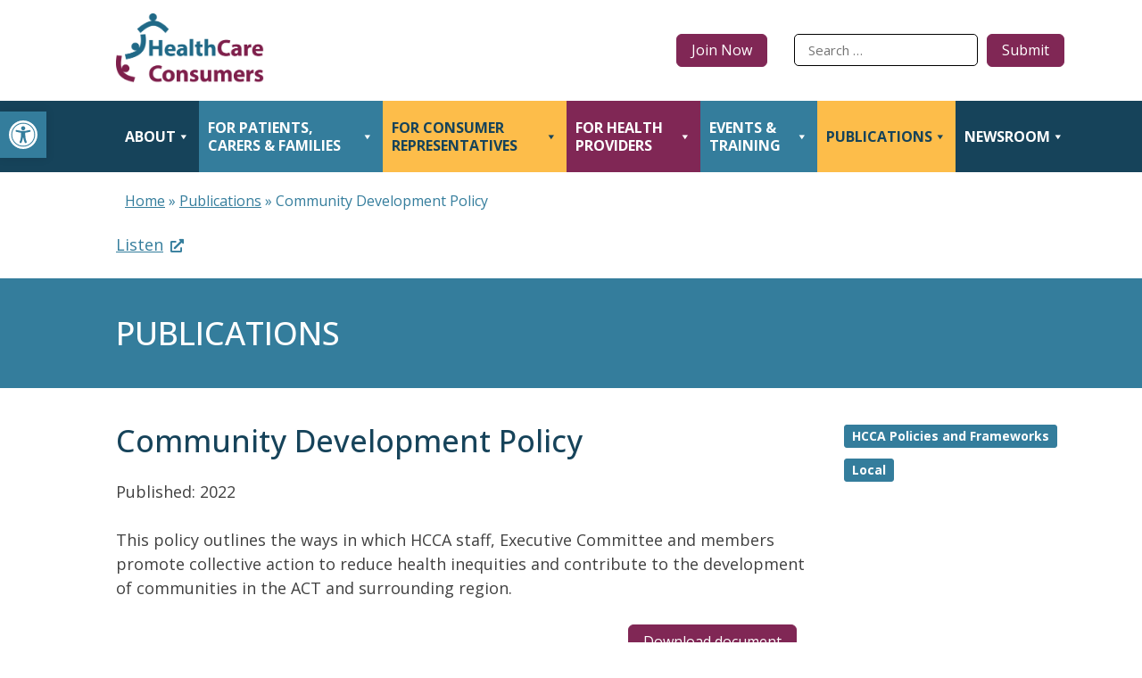

--- FILE ---
content_type: text/html; charset=UTF-8
request_url: https://www.hcca.org.au/publication/community-development-policy/
body_size: 22973
content:
<!doctype html>
<html lang="en-AU">
<head>
	<meta charset="UTF-8">
	<meta name="viewport" content="width=device-width, initial-scale=1">
	<link rel="profile" href="https://gmpg.org/xfn/11">
	<link rel="preconnect" href="https://fonts.googleapis.com">
<link rel="preconnect" href="https://fonts.gstatic.com" crossorigin>
<link href="https://fonts.googleapis.com/css2?family=Lexend:wght@400;500;700&family=Open+Sans:wght@400;500;700&display=swap" rel="stylesheet">

	<meta name='robots' content='index, follow, max-image-preview:large, max-snippet:-1, max-video-preview:-1' />

	<!-- This site is optimized with the Yoast SEO plugin v26.7 - https://yoast.com/wordpress/plugins/seo/ -->
	<title>Community Development Policy - HCCA</title>
	<link rel="canonical" href="https://www.hcca.org.au/publication/community-development-policy/" />
	<meta property="og:locale" content="en_US" />
	<meta property="og:type" content="article" />
	<meta property="og:title" content="Community Development Policy - HCCA" />
	<meta property="og:url" content="https://www.hcca.org.au/publication/community-development-policy/" />
	<meta property="og:site_name" content="HCCA" />
	<meta property="article:modified_time" content="2022-06-29T04:56:06+00:00" />
	<meta name="twitter:card" content="summary_large_image" />
	<script type="application/ld+json" class="yoast-schema-graph">{"@context":"https://schema.org","@graph":[{"@type":"WebPage","@id":"https://www.hcca.org.au/publication/community-development-policy/","url":"https://www.hcca.org.au/publication/community-development-policy/","name":"Community Development Policy - HCCA","isPartOf":{"@id":"https://www.hcca.org.au/#website"},"datePublished":"2022-06-28T06:16:40+00:00","dateModified":"2022-06-29T04:56:06+00:00","breadcrumb":{"@id":"https://www.hcca.org.au/publication/community-development-policy/#breadcrumb"},"inLanguage":"en-AU","potentialAction":[{"@type":"ReadAction","target":["https://www.hcca.org.au/publication/community-development-policy/"]}]},{"@type":"BreadcrumbList","@id":"https://www.hcca.org.au/publication/community-development-policy/#breadcrumb","itemListElement":[{"@type":"ListItem","position":1,"name":"Home","item":"https://www.hcca.org.au/"},{"@type":"ListItem","position":2,"name":"Publications","item":"https://www.hcca.org.au/publications/"},{"@type":"ListItem","position":3,"name":"Community Development Policy"}]},{"@type":"WebSite","@id":"https://www.hcca.org.au/#website","url":"https://www.hcca.org.au/","name":"HCCA","description":"","publisher":{"@id":"https://www.hcca.org.au/#organization"},"potentialAction":[{"@type":"SearchAction","target":{"@type":"EntryPoint","urlTemplate":"https://www.hcca.org.au/?s={search_term_string}"},"query-input":{"@type":"PropertyValueSpecification","valueRequired":true,"valueName":"search_term_string"}}],"inLanguage":"en-AU"},{"@type":"Organization","@id":"https://www.hcca.org.au/#organization","name":"Health Care Consumers’ Association","url":"https://www.hcca.org.au/","logo":{"@type":"ImageObject","inLanguage":"en-AU","@id":"https://www.hcca.org.au/#/schema/logo/image/","url":"https://www.hcca.org.au/wp-content/uploads/2022/02/logo-2x.png","contentUrl":"https://www.hcca.org.au/wp-content/uploads/2022/02/logo-2x.png","width":421,"height":192,"caption":"Health Care Consumers’ Association"},"image":{"@id":"https://www.hcca.org.au/#/schema/logo/image/"}}]}</script>
	<!-- / Yoast SEO plugin. -->


<link rel='dns-prefetch' href='//use.fontawesome.com' />
<link rel="alternate" type="application/rss+xml" title="HCCA &raquo; Feed" href="https://www.hcca.org.au/feed/" />
<link rel="alternate" type="application/rss+xml" title="HCCA &raquo; Comments Feed" href="https://www.hcca.org.au/comments/feed/" />
<link rel="alternate" title="oEmbed (JSON)" type="application/json+oembed" href="https://www.hcca.org.au/wp-json/oembed/1.0/embed?url=https%3A%2F%2Fwww.hcca.org.au%2Fpublication%2Fcommunity-development-policy%2F" />
<link rel="alternate" title="oEmbed (XML)" type="text/xml+oembed" href="https://www.hcca.org.au/wp-json/oembed/1.0/embed?url=https%3A%2F%2Fwww.hcca.org.au%2Fpublication%2Fcommunity-development-policy%2F&#038;format=xml" />
<style id='wp-img-auto-sizes-contain-inline-css'>
img:is([sizes=auto i],[sizes^="auto," i]){contain-intrinsic-size:3000px 1500px}
/*# sourceURL=wp-img-auto-sizes-contain-inline-css */
</style>
<style id='wp-emoji-styles-inline-css'>

	img.wp-smiley, img.emoji {
		display: inline !important;
		border: none !important;
		box-shadow: none !important;
		height: 1em !important;
		width: 1em !important;
		margin: 0 0.07em !important;
		vertical-align: -0.1em !important;
		background: none !important;
		padding: 0 !important;
	}
/*# sourceURL=wp-emoji-styles-inline-css */
</style>
<link rel='stylesheet' id='wp-block-library-css' href='https://www.hcca.org.au/wp-includes/css/dist/block-library/style.min.css?ver=3ae2e25c8bb5a9b0738137d37f7d5016' media='all' />
<style id='global-styles-inline-css'>
:root{--wp--preset--aspect-ratio--square: 1;--wp--preset--aspect-ratio--4-3: 4/3;--wp--preset--aspect-ratio--3-4: 3/4;--wp--preset--aspect-ratio--3-2: 3/2;--wp--preset--aspect-ratio--2-3: 2/3;--wp--preset--aspect-ratio--16-9: 16/9;--wp--preset--aspect-ratio--9-16: 9/16;--wp--preset--color--black: #000000;--wp--preset--color--cyan-bluish-gray: #abb8c3;--wp--preset--color--white: #ffffff;--wp--preset--color--pale-pink: #f78da7;--wp--preset--color--vivid-red: #cf2e2e;--wp--preset--color--luminous-vivid-orange: #ff6900;--wp--preset--color--luminous-vivid-amber: #fcb900;--wp--preset--color--light-green-cyan: #7bdcb5;--wp--preset--color--vivid-green-cyan: #00d084;--wp--preset--color--pale-cyan-blue: #8ed1fc;--wp--preset--color--vivid-cyan-blue: #0693e3;--wp--preset--color--vivid-purple: #9b51e0;--wp--preset--gradient--vivid-cyan-blue-to-vivid-purple: linear-gradient(135deg,rgb(6,147,227) 0%,rgb(155,81,224) 100%);--wp--preset--gradient--light-green-cyan-to-vivid-green-cyan: linear-gradient(135deg,rgb(122,220,180) 0%,rgb(0,208,130) 100%);--wp--preset--gradient--luminous-vivid-amber-to-luminous-vivid-orange: linear-gradient(135deg,rgb(252,185,0) 0%,rgb(255,105,0) 100%);--wp--preset--gradient--luminous-vivid-orange-to-vivid-red: linear-gradient(135deg,rgb(255,105,0) 0%,rgb(207,46,46) 100%);--wp--preset--gradient--very-light-gray-to-cyan-bluish-gray: linear-gradient(135deg,rgb(238,238,238) 0%,rgb(169,184,195) 100%);--wp--preset--gradient--cool-to-warm-spectrum: linear-gradient(135deg,rgb(74,234,220) 0%,rgb(151,120,209) 20%,rgb(207,42,186) 40%,rgb(238,44,130) 60%,rgb(251,105,98) 80%,rgb(254,248,76) 100%);--wp--preset--gradient--blush-light-purple: linear-gradient(135deg,rgb(255,206,236) 0%,rgb(152,150,240) 100%);--wp--preset--gradient--blush-bordeaux: linear-gradient(135deg,rgb(254,205,165) 0%,rgb(254,45,45) 50%,rgb(107,0,62) 100%);--wp--preset--gradient--luminous-dusk: linear-gradient(135deg,rgb(255,203,112) 0%,rgb(199,81,192) 50%,rgb(65,88,208) 100%);--wp--preset--gradient--pale-ocean: linear-gradient(135deg,rgb(255,245,203) 0%,rgb(182,227,212) 50%,rgb(51,167,181) 100%);--wp--preset--gradient--electric-grass: linear-gradient(135deg,rgb(202,248,128) 0%,rgb(113,206,126) 100%);--wp--preset--gradient--midnight: linear-gradient(135deg,rgb(2,3,129) 0%,rgb(40,116,252) 100%);--wp--preset--font-size--small: 13px;--wp--preset--font-size--medium: 20px;--wp--preset--font-size--large: 36px;--wp--preset--font-size--x-large: 42px;--wp--preset--spacing--20: 0.44rem;--wp--preset--spacing--30: 0.67rem;--wp--preset--spacing--40: 1rem;--wp--preset--spacing--50: 1.5rem;--wp--preset--spacing--60: 2.25rem;--wp--preset--spacing--70: 3.38rem;--wp--preset--spacing--80: 5.06rem;--wp--preset--shadow--natural: 6px 6px 9px rgba(0, 0, 0, 0.2);--wp--preset--shadow--deep: 12px 12px 50px rgba(0, 0, 0, 0.4);--wp--preset--shadow--sharp: 6px 6px 0px rgba(0, 0, 0, 0.2);--wp--preset--shadow--outlined: 6px 6px 0px -3px rgb(255, 255, 255), 6px 6px rgb(0, 0, 0);--wp--preset--shadow--crisp: 6px 6px 0px rgb(0, 0, 0);}:where(.is-layout-flex){gap: 0.5em;}:where(.is-layout-grid){gap: 0.5em;}body .is-layout-flex{display: flex;}.is-layout-flex{flex-wrap: wrap;align-items: center;}.is-layout-flex > :is(*, div){margin: 0;}body .is-layout-grid{display: grid;}.is-layout-grid > :is(*, div){margin: 0;}:where(.wp-block-columns.is-layout-flex){gap: 2em;}:where(.wp-block-columns.is-layout-grid){gap: 2em;}:where(.wp-block-post-template.is-layout-flex){gap: 1.25em;}:where(.wp-block-post-template.is-layout-grid){gap: 1.25em;}.has-black-color{color: var(--wp--preset--color--black) !important;}.has-cyan-bluish-gray-color{color: var(--wp--preset--color--cyan-bluish-gray) !important;}.has-white-color{color: var(--wp--preset--color--white) !important;}.has-pale-pink-color{color: var(--wp--preset--color--pale-pink) !important;}.has-vivid-red-color{color: var(--wp--preset--color--vivid-red) !important;}.has-luminous-vivid-orange-color{color: var(--wp--preset--color--luminous-vivid-orange) !important;}.has-luminous-vivid-amber-color{color: var(--wp--preset--color--luminous-vivid-amber) !important;}.has-light-green-cyan-color{color: var(--wp--preset--color--light-green-cyan) !important;}.has-vivid-green-cyan-color{color: var(--wp--preset--color--vivid-green-cyan) !important;}.has-pale-cyan-blue-color{color: var(--wp--preset--color--pale-cyan-blue) !important;}.has-vivid-cyan-blue-color{color: var(--wp--preset--color--vivid-cyan-blue) !important;}.has-vivid-purple-color{color: var(--wp--preset--color--vivid-purple) !important;}.has-black-background-color{background-color: var(--wp--preset--color--black) !important;}.has-cyan-bluish-gray-background-color{background-color: var(--wp--preset--color--cyan-bluish-gray) !important;}.has-white-background-color{background-color: var(--wp--preset--color--white) !important;}.has-pale-pink-background-color{background-color: var(--wp--preset--color--pale-pink) !important;}.has-vivid-red-background-color{background-color: var(--wp--preset--color--vivid-red) !important;}.has-luminous-vivid-orange-background-color{background-color: var(--wp--preset--color--luminous-vivid-orange) !important;}.has-luminous-vivid-amber-background-color{background-color: var(--wp--preset--color--luminous-vivid-amber) !important;}.has-light-green-cyan-background-color{background-color: var(--wp--preset--color--light-green-cyan) !important;}.has-vivid-green-cyan-background-color{background-color: var(--wp--preset--color--vivid-green-cyan) !important;}.has-pale-cyan-blue-background-color{background-color: var(--wp--preset--color--pale-cyan-blue) !important;}.has-vivid-cyan-blue-background-color{background-color: var(--wp--preset--color--vivid-cyan-blue) !important;}.has-vivid-purple-background-color{background-color: var(--wp--preset--color--vivid-purple) !important;}.has-black-border-color{border-color: var(--wp--preset--color--black) !important;}.has-cyan-bluish-gray-border-color{border-color: var(--wp--preset--color--cyan-bluish-gray) !important;}.has-white-border-color{border-color: var(--wp--preset--color--white) !important;}.has-pale-pink-border-color{border-color: var(--wp--preset--color--pale-pink) !important;}.has-vivid-red-border-color{border-color: var(--wp--preset--color--vivid-red) !important;}.has-luminous-vivid-orange-border-color{border-color: var(--wp--preset--color--luminous-vivid-orange) !important;}.has-luminous-vivid-amber-border-color{border-color: var(--wp--preset--color--luminous-vivid-amber) !important;}.has-light-green-cyan-border-color{border-color: var(--wp--preset--color--light-green-cyan) !important;}.has-vivid-green-cyan-border-color{border-color: var(--wp--preset--color--vivid-green-cyan) !important;}.has-pale-cyan-blue-border-color{border-color: var(--wp--preset--color--pale-cyan-blue) !important;}.has-vivid-cyan-blue-border-color{border-color: var(--wp--preset--color--vivid-cyan-blue) !important;}.has-vivid-purple-border-color{border-color: var(--wp--preset--color--vivid-purple) !important;}.has-vivid-cyan-blue-to-vivid-purple-gradient-background{background: var(--wp--preset--gradient--vivid-cyan-blue-to-vivid-purple) !important;}.has-light-green-cyan-to-vivid-green-cyan-gradient-background{background: var(--wp--preset--gradient--light-green-cyan-to-vivid-green-cyan) !important;}.has-luminous-vivid-amber-to-luminous-vivid-orange-gradient-background{background: var(--wp--preset--gradient--luminous-vivid-amber-to-luminous-vivid-orange) !important;}.has-luminous-vivid-orange-to-vivid-red-gradient-background{background: var(--wp--preset--gradient--luminous-vivid-orange-to-vivid-red) !important;}.has-very-light-gray-to-cyan-bluish-gray-gradient-background{background: var(--wp--preset--gradient--very-light-gray-to-cyan-bluish-gray) !important;}.has-cool-to-warm-spectrum-gradient-background{background: var(--wp--preset--gradient--cool-to-warm-spectrum) !important;}.has-blush-light-purple-gradient-background{background: var(--wp--preset--gradient--blush-light-purple) !important;}.has-blush-bordeaux-gradient-background{background: var(--wp--preset--gradient--blush-bordeaux) !important;}.has-luminous-dusk-gradient-background{background: var(--wp--preset--gradient--luminous-dusk) !important;}.has-pale-ocean-gradient-background{background: var(--wp--preset--gradient--pale-ocean) !important;}.has-electric-grass-gradient-background{background: var(--wp--preset--gradient--electric-grass) !important;}.has-midnight-gradient-background{background: var(--wp--preset--gradient--midnight) !important;}.has-small-font-size{font-size: var(--wp--preset--font-size--small) !important;}.has-medium-font-size{font-size: var(--wp--preset--font-size--medium) !important;}.has-large-font-size{font-size: var(--wp--preset--font-size--large) !important;}.has-x-large-font-size{font-size: var(--wp--preset--font-size--x-large) !important;}
/*# sourceURL=global-styles-inline-css */
</style>

<style id='classic-theme-styles-inline-css'>
/*! This file is auto-generated */
.wp-block-button__link{color:#fff;background-color:#32373c;border-radius:9999px;box-shadow:none;text-decoration:none;padding:calc(.667em + 2px) calc(1.333em + 2px);font-size:1.125em}.wp-block-file__button{background:#32373c;color:#fff;text-decoration:none}
/*# sourceURL=/wp-includes/css/classic-themes.min.css */
</style>
<style id='font-awesome-svg-styles-default-inline-css'>
.svg-inline--fa {
  display: inline-block;
  height: 1em;
  overflow: visible;
  vertical-align: -.125em;
}
/*# sourceURL=font-awesome-svg-styles-default-inline-css */
</style>
<link rel='stylesheet' id='font-awesome-svg-styles-css' href='https://www.hcca.org.au/wp-content/uploads/font-awesome/v5.15.4/css/svg-with-js.css' media='all' />
<style id='font-awesome-svg-styles-inline-css'>
   .wp-block-font-awesome-icon svg::before,
   .wp-rich-text-font-awesome-icon svg::before {content: unset;}
/*# sourceURL=font-awesome-svg-styles-inline-css */
</style>
<link rel='stylesheet' id='dashicons-css' href='https://www.hcca.org.au/wp-includes/css/dashicons.min.css?ver=3ae2e25c8bb5a9b0738137d37f7d5016' media='all' />
<link rel='stylesheet' id='rmp-menu-styles-css' href='https://www.hcca.org.au/wp-content/uploads/rmp-menu/css/rmp-menu.css?ver=00.21.24' media='all' />
<link rel='stylesheet' id='megamenu-css' href='https://www.hcca.org.au/wp-content/uploads/maxmegamenu/style.css?ver=f1f212' media='all' />
<link rel='stylesheet' id='pojo-a11y-css' href='https://www.hcca.org.au/wp-content/plugins/pojo-accessibility/modules/legacy/assets/css/style.min.css?ver=1.0.0' media='all' />
<link rel='stylesheet' id='search-filter-plugin-styles-css' href='https://www.hcca.org.au/wp-content/plugins/search-filter-pro/public/assets/css/search-filter.min.css?ver=2.5.21' media='all' />
<link rel='stylesheet' id='bootstrap-css' href='https://www.hcca.org.au/wp-content/themes/hcca-theme/css/bootstrap.min.css?ver=3ae2e25c8bb5a9b0738137d37f7d5016' media='all' />
<link rel='stylesheet' id='hcca-theme-style-css' href='https://www.hcca.org.au/wp-content/themes/hcca-theme/style.css?ver=1.1.0' media='all' />
<link rel='stylesheet' id='custom-style-css' href='https://www.hcca.org.au/wp-content/themes/hcca-theme/css/bundle.css?ver=1.1.0' media='all' />
<link rel='stylesheet' id='font-awesome-official-css' href='https://use.fontawesome.com/releases/v5.15.4/css/all.css' media='all' integrity="sha384-DyZ88mC6Up2uqS4h/KRgHuoeGwBcD4Ng9SiP4dIRy0EXTlnuz47vAwmeGwVChigm" crossorigin="anonymous" />
<link rel='stylesheet' id='wpdreams-asl-basic-css' href='https://www.hcca.org.au/wp-content/plugins/ajax-search-lite/css/style.basic.css?ver=4.13.4' media='all' />
<style id='wpdreams-asl-basic-inline-css'>

					div[id*='ajaxsearchlitesettings'].searchsettings .asl_option_inner label {
						font-size: 0px !important;
						color: rgba(0, 0, 0, 0);
					}
					div[id*='ajaxsearchlitesettings'].searchsettings .asl_option_inner label:after {
						font-size: 11px !important;
						position: absolute;
						top: 0;
						left: 0;
						z-index: 1;
					}
					.asl_w_container {
						width: 100%;
						margin: 0px 0px 0px 0px;
						min-width: 200px;
					}
					div[id*='ajaxsearchlite'].asl_m {
						width: 100%;
					}
					div[id*='ajaxsearchliteres'].wpdreams_asl_results div.resdrg span.highlighted {
						font-weight: bold;
						color: rgba(217, 49, 43, 1);
						background-color: rgba(238, 238, 238, 1);
					}
					div[id*='ajaxsearchliteres'].wpdreams_asl_results .results img.asl_image {
						width: 70px;
						height: 70px;
						object-fit: cover;
					}
					div[id*='ajaxsearchlite'].asl_r .results {
						max-height: none;
					}
					div[id*='ajaxsearchlite'].asl_r {
						position: absolute;
					}
				
						div.asl_r.asl_w.vertical .results .item::after {
							display: block;
							position: absolute;
							bottom: 0;
							content: '';
							height: 1px;
							width: 100%;
							background: #D8D8D8;
						}
						div.asl_r.asl_w.vertical .results .item.asl_last_item::after {
							display: none;
						}
					
/*# sourceURL=wpdreams-asl-basic-inline-css */
</style>
<link rel='stylesheet' id='wpdreams-asl-instance-css' href='https://www.hcca.org.au/wp-content/plugins/ajax-search-lite/css/style-curvy-black.css?ver=4.13.4' media='all' />
<link rel='stylesheet' id='font-awesome-official-v4shim-css' href='https://use.fontawesome.com/releases/v5.15.4/css/v4-shims.css' media='all' integrity="sha384-Vq76wejb3QJM4nDatBa5rUOve+9gkegsjCebvV/9fvXlGWo4HCMR4cJZjjcF6Viv" crossorigin="anonymous" />
<style id='font-awesome-official-v4shim-inline-css'>
@font-face {
font-family: "FontAwesome";
font-display: block;
src: url("https://use.fontawesome.com/releases/v5.15.4/webfonts/fa-brands-400.eot"),
		url("https://use.fontawesome.com/releases/v5.15.4/webfonts/fa-brands-400.eot?#iefix") format("embedded-opentype"),
		url("https://use.fontawesome.com/releases/v5.15.4/webfonts/fa-brands-400.woff2") format("woff2"),
		url("https://use.fontawesome.com/releases/v5.15.4/webfonts/fa-brands-400.woff") format("woff"),
		url("https://use.fontawesome.com/releases/v5.15.4/webfonts/fa-brands-400.ttf") format("truetype"),
		url("https://use.fontawesome.com/releases/v5.15.4/webfonts/fa-brands-400.svg#fontawesome") format("svg");
}

@font-face {
font-family: "FontAwesome";
font-display: block;
src: url("https://use.fontawesome.com/releases/v5.15.4/webfonts/fa-solid-900.eot"),
		url("https://use.fontawesome.com/releases/v5.15.4/webfonts/fa-solid-900.eot?#iefix") format("embedded-opentype"),
		url("https://use.fontawesome.com/releases/v5.15.4/webfonts/fa-solid-900.woff2") format("woff2"),
		url("https://use.fontawesome.com/releases/v5.15.4/webfonts/fa-solid-900.woff") format("woff"),
		url("https://use.fontawesome.com/releases/v5.15.4/webfonts/fa-solid-900.ttf") format("truetype"),
		url("https://use.fontawesome.com/releases/v5.15.4/webfonts/fa-solid-900.svg#fontawesome") format("svg");
}

@font-face {
font-family: "FontAwesome";
font-display: block;
src: url("https://use.fontawesome.com/releases/v5.15.4/webfonts/fa-regular-400.eot"),
		url("https://use.fontawesome.com/releases/v5.15.4/webfonts/fa-regular-400.eot?#iefix") format("embedded-opentype"),
		url("https://use.fontawesome.com/releases/v5.15.4/webfonts/fa-regular-400.woff2") format("woff2"),
		url("https://use.fontawesome.com/releases/v5.15.4/webfonts/fa-regular-400.woff") format("woff"),
		url("https://use.fontawesome.com/releases/v5.15.4/webfonts/fa-regular-400.ttf") format("truetype"),
		url("https://use.fontawesome.com/releases/v5.15.4/webfonts/fa-regular-400.svg#fontawesome") format("svg");
unicode-range: U+F004-F005,U+F007,U+F017,U+F022,U+F024,U+F02E,U+F03E,U+F044,U+F057-F059,U+F06E,U+F070,U+F075,U+F07B-F07C,U+F080,U+F086,U+F089,U+F094,U+F09D,U+F0A0,U+F0A4-F0A7,U+F0C5,U+F0C7-F0C8,U+F0E0,U+F0EB,U+F0F3,U+F0F8,U+F0FE,U+F111,U+F118-F11A,U+F11C,U+F133,U+F144,U+F146,U+F14A,U+F14D-F14E,U+F150-F152,U+F15B-F15C,U+F164-F165,U+F185-F186,U+F191-F192,U+F1AD,U+F1C1-F1C9,U+F1CD,U+F1D8,U+F1E3,U+F1EA,U+F1F6,U+F1F9,U+F20A,U+F247-F249,U+F24D,U+F254-F25B,U+F25D,U+F267,U+F271-F274,U+F279,U+F28B,U+F28D,U+F2B5-F2B6,U+F2B9,U+F2BB,U+F2BD,U+F2C1-F2C2,U+F2D0,U+F2D2,U+F2DC,U+F2ED,U+F328,U+F358-F35B,U+F3A5,U+F3D1,U+F410,U+F4AD;
}
/*# sourceURL=font-awesome-official-v4shim-inline-css */
</style>
<script src="https://www.hcca.org.au/wp-includes/js/jquery/jquery.min.js?ver=3.7.1" id="jquery-core-js"></script>
<script src="https://www.hcca.org.au/wp-includes/js/jquery/jquery-migrate.min.js?ver=3.4.1" id="jquery-migrate-js"></script>
<script id="search-filter-plugin-build-js-extra">
var SF_LDATA = {"ajax_url":"https://www.hcca.org.au/wp-admin/admin-ajax.php","home_url":"https://www.hcca.org.au/","extensions":[]};
//# sourceURL=search-filter-plugin-build-js-extra
</script>
<script src="https://www.hcca.org.au/wp-content/plugins/search-filter-pro/public/assets/js/search-filter-build.min.js?ver=2.5.21" id="search-filter-plugin-build-js"></script>
<script src="https://www.hcca.org.au/wp-content/plugins/search-filter-pro/public/assets/js/chosen.jquery.min.js?ver=2.5.21" id="search-filter-plugin-chosen-js"></script>
<script src="https://www.hcca.org.au/wp-content/themes/hcca-theme/js/bootstrap.bundle.min.js?ver=3ae2e25c8bb5a9b0738137d37f7d5016" id="bootstrap-js"></script>
<script src="https://www.hcca.org.au/wp-content/themes/hcca-theme/js/scrolltop.js?ver=1" id="hcca-theme-scrolltop-js"></script>
<script src="https://www.hcca.org.au/wp-content/themes/hcca-theme/js/externalIcon.js?ver=1" id="hcca-theme-externalLink-js"></script>
<link rel="https://api.w.org/" href="https://www.hcca.org.au/wp-json/" /><link rel="alternate" title="JSON" type="application/json" href="https://www.hcca.org.au/wp-json/wp/v2/publication/1161" /><link rel="EditURI" type="application/rsd+xml" title="RSD" href="https://www.hcca.org.au/xmlrpc.php?rsd" />

<link rel='shortlink' href='https://www.hcca.org.au/?p=1161' />
<script type="text/javascript" src="https://cdn-oc.readspeaker.com/script/11593/webReader/webReader.js?pids=wr&ver=2.5.0" id="rs_req_Init"></script>
<style type="text/css">
#pojo-a11y-toolbar .pojo-a11y-toolbar-toggle a{ background-color: #347d9c;	color: #ffffff;}
#pojo-a11y-toolbar .pojo-a11y-toolbar-overlay, #pojo-a11y-toolbar .pojo-a11y-toolbar-overlay ul.pojo-a11y-toolbar-items.pojo-a11y-links{ border-color: #347d9c;}
body.pojo-a11y-focusable a:focus{ outline-style: solid !important;	outline-width: 1px !important;	outline-color: #FF0000 !important;}
#pojo-a11y-toolbar{ top: 125px !important;}
#pojo-a11y-toolbar .pojo-a11y-toolbar-overlay{ background-color: #ffffff;}
#pojo-a11y-toolbar .pojo-a11y-toolbar-overlay ul.pojo-a11y-toolbar-items li.pojo-a11y-toolbar-item a, #pojo-a11y-toolbar .pojo-a11y-toolbar-overlay p.pojo-a11y-toolbar-title{ color: #333333;}
#pojo-a11y-toolbar .pojo-a11y-toolbar-overlay ul.pojo-a11y-toolbar-items li.pojo-a11y-toolbar-item a.active{ background-color: #347d9c;	color: #ffffff;}
@media (max-width: 767px) { #pojo-a11y-toolbar { top: 80px !important; } }</style>				<link rel="preconnect" href="https://fonts.gstatic.com" crossorigin />
				<link rel="preload" as="style" href="//fonts.googleapis.com/css?family=Open+Sans&display=swap" />
								<link rel="stylesheet" href="//fonts.googleapis.com/css?family=Open+Sans&display=swap" media="all" />
						<style type="text/css">
					.site-title,
			.site-description {
				position: absolute;
				clip: rect(1px, 1px, 1px, 1px);
				}
					</style>
		<link rel="icon" href="https://www.hcca.org.au/wp-content/uploads/2022/02/favicon-2x.png" sizes="32x32" />
<link rel="icon" href="https://www.hcca.org.au/wp-content/uploads/2022/02/favicon-2x.png" sizes="192x192" />
<link rel="apple-touch-icon" href="https://www.hcca.org.au/wp-content/uploads/2022/02/favicon-2x.png" />
<meta name="msapplication-TileImage" content="https://www.hcca.org.au/wp-content/uploads/2022/02/favicon-2x.png" />
		<style id="wp-custom-css">
			.rsbtn .fas { font: 900 15px/1.1 "Font Awesome 5 Free"; margin: 5px 5px 0 0; }		</style>
		<style type="text/css">/** Mega Menu CSS: fs **/</style>

	<!-- Global site tag (gtag.js) - Google Analytics -->
<script async src="https://www.googletagmanager.com/gtag/js?id=UA-126053722-1"></script>
<script>
  window.dataLayer = window.dataLayer || [];
  function gtag(){dataLayer.push(arguments);}
  gtag('js', new Date());
 
  gtag('config', 'UA-126053722-1');
</script>


</head>

<body class="wp-singular publication-template-default single single-publication postid-1161 wp-custom-logo wp-theme-hcca-theme mega-menu-menu-1 no-sidebar">
			<button type="button"  aria-controls="rmp-container-306" aria-label="Menu Trigger" id="rmp_menu_trigger-306"  class="rmp_menu_trigger rmp-menu-trigger-boring">
								<span class="rmp-trigger-box">
									<span class="responsive-menu-pro-inner"></span>
								</span>
					</button>
						<div id="rmp-container-306" class="rmp-container rmp-container rmp-slide-right">
							<div id="rmp-menu-title-306" class="rmp-menu-title">
									<a href="https://www.hcca.org.au/" target="_self" class="rmp-menu-title-link" id="rmp-menu-title-link">
										<img class="rmp-menu-title-image" src="https://www.hcca.org.au/wp-content/uploads/2022/03/hcca-logo-colour.png" alt="HCCA Logo" width="100" height="100" /><span></span>					</a>
							</div>
						<div id="rmp-menu-additional-content-306" class="rmp-menu-additional-content">
					<div class="asl_w_container asl_w_container_1" data-id="1" data-instance="1">
	<div id='ajaxsearchlite1'
		data-id="1"
		data-instance="1"
		class="asl_w asl_m asl_m_1 asl_m_1_1">
		<div class="probox">

	
	<div class='prosettings' style='display:none;' data-opened=0>
				<div class='innericon'>
			<svg version="1.1" xmlns="http://www.w3.org/2000/svg" xmlns:xlink="http://www.w3.org/1999/xlink" x="0px" y="0px" width="22" height="22" viewBox="0 0 512 512" enable-background="new 0 0 512 512" xml:space="preserve">
					<polygon transform = "rotate(90 256 256)" points="142.332,104.886 197.48,50 402.5,256 197.48,462 142.332,407.113 292.727,256 "/>
				</svg>
		</div>
	</div>

	
	
	<div class='proinput'>
		<form role="search" action='#' autocomplete="off"
				aria-label="Search form">
			<input aria-label="Search input"
					type='search' class='orig'
					tabindex="0"
					name='phrase'
					placeholder='Search here..'
					value=''
					autocomplete="off"/>
			<input aria-label="Search autocomplete input"
					type='text'
					class='autocomplete'
					tabindex="-1"
					name='phrase'
					value=''
					autocomplete="off" disabled/>
			<input type='submit' value="Start search" style='width:0; height: 0; visibility: hidden;'>
		</form>
	</div>

	
	
	<button class='promagnifier' tabindex="0" aria-label="Search magnifier button">
				<span class='innericon' style="display:block;">
			<svg version="1.1" xmlns="http://www.w3.org/2000/svg" xmlns:xlink="http://www.w3.org/1999/xlink" x="0px" y="0px" width="22" height="22" viewBox="0 0 512 512" enable-background="new 0 0 512 512" xml:space="preserve">
					<path d="M460.355,421.59L353.844,315.078c20.041-27.553,31.885-61.437,31.885-98.037
						C385.729,124.934,310.793,50,218.686,50C126.58,50,51.645,124.934,51.645,217.041c0,92.106,74.936,167.041,167.041,167.041
						c34.912,0,67.352-10.773,94.184-29.158L419.945,462L460.355,421.59z M100.631,217.041c0-65.096,52.959-118.056,118.055-118.056
						c65.098,0,118.057,52.959,118.057,118.056c0,65.096-52.959,118.056-118.057,118.056C153.59,335.097,100.631,282.137,100.631,217.041
						z"/>
				</svg>
		</span>
	</button>

	
	
	<div class='proloading'>

		<div class="asl_loader"><div class="asl_loader-inner asl_simple-circle"></div></div>

			</div>

			<div class='proclose'>
			<svg version="1.1" xmlns="http://www.w3.org/2000/svg" xmlns:xlink="http://www.w3.org/1999/xlink" x="0px"
				y="0px"
				width="12" height="12" viewBox="0 0 512 512" enable-background="new 0 0 512 512"
				xml:space="preserve">
				<polygon points="438.393,374.595 319.757,255.977 438.378,137.348 374.595,73.607 255.995,192.225 137.375,73.622 73.607,137.352 192.246,255.983 73.622,374.625 137.352,438.393 256.002,319.734 374.652,438.378 "/>
			</svg>
		</div>
	
	
</div>	</div>
	<div class='asl_data_container' style="display:none !important;">
		<div class="asl_init_data wpdreams_asl_data_ct"
	style="display:none !important;"
	id="asl_init_id_1"
	data-asl-id="1"
	data-asl-instance="1"
	data-settings="{&quot;homeurl&quot;:&quot;https:\/\/www.hcca.org.au\/&quot;,&quot;resultstype&quot;:&quot;vertical&quot;,&quot;resultsposition&quot;:&quot;hover&quot;,&quot;itemscount&quot;:4,&quot;charcount&quot;:0,&quot;highlight&quot;:false,&quot;highlightWholewords&quot;:true,&quot;singleHighlight&quot;:false,&quot;scrollToResults&quot;:{&quot;enabled&quot;:false,&quot;offset&quot;:0},&quot;resultareaclickable&quot;:1,&quot;autocomplete&quot;:{&quot;enabled&quot;:false,&quot;lang&quot;:&quot;en&quot;,&quot;trigger_charcount&quot;:0},&quot;mobile&quot;:{&quot;menu_selector&quot;:&quot;#menu-toggle&quot;},&quot;trigger&quot;:{&quot;click&quot;:&quot;results_page&quot;,&quot;click_location&quot;:&quot;same&quot;,&quot;update_href&quot;:false,&quot;return&quot;:&quot;results_page&quot;,&quot;return_location&quot;:&quot;same&quot;,&quot;facet&quot;:true,&quot;type&quot;:true,&quot;redirect_url&quot;:&quot;?s={phrase}&quot;,&quot;delay&quot;:300},&quot;animations&quot;:{&quot;pc&quot;:{&quot;settings&quot;:{&quot;anim&quot;:&quot;fadedrop&quot;,&quot;dur&quot;:300},&quot;results&quot;:{&quot;anim&quot;:&quot;fadedrop&quot;,&quot;dur&quot;:300},&quot;items&quot;:&quot;voidanim&quot;},&quot;mob&quot;:{&quot;settings&quot;:{&quot;anim&quot;:&quot;fadedrop&quot;,&quot;dur&quot;:300},&quot;results&quot;:{&quot;anim&quot;:&quot;fadedrop&quot;,&quot;dur&quot;:300},&quot;items&quot;:&quot;voidanim&quot;}},&quot;autop&quot;:{&quot;state&quot;:true,&quot;phrase&quot;:&quot;&quot;,&quot;count&quot;:&quot;1&quot;},&quot;resPage&quot;:{&quot;useAjax&quot;:false,&quot;selector&quot;:&quot;#main&quot;,&quot;trigger_type&quot;:true,&quot;trigger_facet&quot;:true,&quot;trigger_magnifier&quot;:false,&quot;trigger_return&quot;:false},&quot;resultsSnapTo&quot;:&quot;left&quot;,&quot;results&quot;:{&quot;width&quot;:&quot;auto&quot;,&quot;width_tablet&quot;:&quot;auto&quot;,&quot;width_phone&quot;:&quot;auto&quot;},&quot;settingsimagepos&quot;:&quot;right&quot;,&quot;closeOnDocClick&quot;:true,&quot;overridewpdefault&quot;:false,&quot;override_method&quot;:&quot;get&quot;}"></div>
	<div id="asl_hidden_data">
		<svg style="position:absolute" height="0" width="0">
			<filter id="aslblur">
				<feGaussianBlur in="SourceGraphic" stdDeviation="4"/>
			</filter>
		</svg>
		<svg style="position:absolute" height="0" width="0">
			<filter id="no_aslblur"></filter>
		</svg>
	</div>
	</div>

	<div id='ajaxsearchliteres1'
	class='vertical wpdreams_asl_results asl_w asl_r asl_r_1 asl_r_1_1'>

	
	<div class="results">

		
		<div class="resdrg">
		</div>

		
	</div>

	
	
</div>

	<div id='__original__ajaxsearchlitesettings1'
		data-id="1"
		class="searchsettings wpdreams_asl_settings asl_w asl_s asl_s_1">
		<form name='options'
		aria-label="Search settings form"
		autocomplete = 'off'>

	
	
	<input type="hidden" name="filters_changed" style="display:none;" value="0">
	<input type="hidden" name="filters_initial" style="display:none;" value="1">

	<div class="asl_option_inner hiddend">
		<input type='hidden' name='qtranslate_lang' id='qtranslate_lang'
				value='0'/>
	</div>

	
	
	<fieldset class="asl_sett_scroll">
		<legend style="display: none;">Generic selectors</legend>
		<div class="asl_option" tabindex="0">
			<div class="asl_option_inner">
				<input type="checkbox" value="exact"
						aria-label="Exact matches only"
						name="asl_gen[]" />
				<div class="asl_option_checkbox"></div>
			</div>
			<div class="asl_option_label">
				Exact matches only			</div>
		</div>
		<div class="asl_option" tabindex="0">
			<div class="asl_option_inner">
				<input type="checkbox" value="title"
						aria-label="Search in title"
						name="asl_gen[]"  checked="checked"/>
				<div class="asl_option_checkbox"></div>
			</div>
			<div class="asl_option_label">
				Search in title			</div>
		</div>
		<div class="asl_option" tabindex="0">
			<div class="asl_option_inner">
				<input type="checkbox" value="content"
						aria-label="Search in content"
						name="asl_gen[]"  checked="checked"/>
				<div class="asl_option_checkbox"></div>
			</div>
			<div class="asl_option_label">
				Search in content			</div>
		</div>
		<div class="asl_option_inner hiddend">
			<input type="checkbox" value="excerpt"
					aria-label="Search in excerpt"
					name="asl_gen[]"  checked="checked"/>
			<div class="asl_option_checkbox"></div>
		</div>
	</fieldset>
	<fieldset class="asl_sett_scroll">
		<legend style="display: none;">Post Type Selectors</legend>
					<div class="asl_option" tabindex="0">
				<div class="asl_option_inner">
					<input type="checkbox" value="media_releases"
							aria-label="media_releases"
							name="customset[]" checked="checked"/>
					<div class="asl_option_checkbox"></div>
				</div>
				<div class="asl_option_label">
					media_releases				</div>
			</div>
						<div class="asl_option" tabindex="0">
				<div class="asl_option_inner">
					<input type="checkbox" value="project"
							aria-label="project"
							name="customset[]" checked="checked"/>
					<div class="asl_option_checkbox"></div>
				</div>
				<div class="asl_option_label">
					project				</div>
			</div>
						<div class="asl_option" tabindex="0">
				<div class="asl_option_inner">
					<input type="checkbox" value="page"
							aria-label="page"
							name="customset[]" checked="checked"/>
					<div class="asl_option_checkbox"></div>
				</div>
				<div class="asl_option_label">
					page				</div>
			</div>
						<div class="asl_option" tabindex="0">
				<div class="asl_option_inner">
					<input type="checkbox" value="publication"
							aria-label="publication"
							name="customset[]" checked="checked"/>
					<div class="asl_option_checkbox"></div>
				</div>
				<div class="asl_option_label">
					publication				</div>
			</div>
				</fieldset>
	</form>
	</div>
</div>
				</div>
			<div id="rmp-menu-wrap-306" class="rmp-menu-wrap"><ul id="rmp-menu-306" class="rmp-menu" role="menubar" aria-label="Mobile Menu"><li id="rmp-menu-item-190" class=" menu-item menu-item-type-post_type menu-item-object-page menu-item-has-children rmp-menu-item rmp-menu-item-has-children rmp-menu-top-level-item" role="none"><a  title="About"  href="https://www.hcca.org.au/about/"  class="rmp-menu-item-link"  role="menuitem"  ><span>About</span><div class="rmp-menu-subarrow"><span class="rmp-font-icon dashicons dashicons-arrow-down-alt2 "></span></div></a><ul aria-label="&lt;span&gt;About&lt;/span&gt;"
            role="menu" data-depth="2"
            class="rmp-submenu rmp-submenu-depth-1"><li id="rmp-menu-item-200" class=" menu-item menu-item-type-post_type menu-item-object-page rmp-menu-item rmp-menu-sub-level-item" role="none"><a  title="What we do"  href="https://www.hcca.org.au/about/what-we-do/"  class="rmp-menu-item-link"  role="menuitem"  ><span>What we do</span></a></li><li id="rmp-menu-item-196" class=" menu-item menu-item-type-post_type menu-item-object-page rmp-menu-item rmp-menu-sub-level-item" role="none"><a  title="How we work"  href="https://www.hcca.org.au/about/how-we-work/"  class="rmp-menu-item-link"  role="menuitem"  ><span>How we work</span></a></li><li id="rmp-menu-item-1110" class=" menu-item menu-item-type-post_type menu-item-object-page rmp-menu-item rmp-menu-sub-level-item" role="none"><a  title="Get Involved"  href="https://www.hcca.org.au/get-involved/"  class="rmp-menu-item-link"  role="menuitem"  ><span>Get Involved</span></a></li><li id="rmp-menu-item-193" class=" menu-item menu-item-type-post_type menu-item-object-page rmp-menu-item rmp-menu-sub-level-item" role="none"><a  title="Membership"  href="https://www.hcca.org.au/about/membership/"  class="rmp-menu-item-link"  role="menuitem"  ><span>Membership</span></a></li><li id="rmp-menu-item-191" class=" menu-item menu-item-type-post_type menu-item-object-page rmp-menu-item rmp-menu-sub-level-item" role="none"><a  title="Current Projects"  href="https://www.hcca.org.au/about/current-projects/"  class="rmp-menu-item-link"  role="menuitem"  ><span>Current Projects</span></a></li><li id="rmp-menu-item-194" class=" menu-item menu-item-type-post_type menu-item-object-page rmp-menu-item rmp-menu-sub-level-item" role="none"><a  title="Governance"  href="https://www.hcca.org.au/about/governance/"  class="rmp-menu-item-link"  role="menuitem"  ><span>Governance</span></a></li><li id="rmp-menu-item-198" class=" menu-item menu-item-type-post_type menu-item-object-page rmp-menu-item rmp-menu-sub-level-item" role="none"><a  title="Executive Committee"  href="https://www.hcca.org.au/about/executive-committee/"  class="rmp-menu-item-link"  role="menuitem"  ><span>Executive Committee</span></a></li><li id="rmp-menu-item-199" class=" menu-item menu-item-type-post_type menu-item-object-page rmp-menu-item rmp-menu-sub-level-item" role="none"><a  title="Staff"  href="https://www.hcca.org.au/about/staff/"  class="rmp-menu-item-link"  role="menuitem"  ><span>Staff</span></a></li><li id="rmp-menu-item-1282" class=" menu-item menu-item-type-post_type menu-item-object-page rmp-menu-item rmp-menu-sub-level-item" role="none"><a  title="Donate"  href="https://www.hcca.org.au/about/donate/"  class="rmp-menu-item-link"  role="menuitem"  >Donate</a></li></ul></li><li id="rmp-menu-item-214" class=" menu-item menu-item-type-post_type menu-item-object-page menu-item-has-children rmp-menu-item rmp-menu-item-has-children rmp-menu-top-level-item" role="none"><a  title="For patients, carers &#038; families"  href="https://www.hcca.org.au/for-patients-carers-and-families/"  class="rmp-menu-item-link"  role="menuitem"  ><span>For patients, carers &#038; families</span><div class="rmp-menu-subarrow"><span class="rmp-font-icon dashicons dashicons-arrow-down-alt2 "></span></div></a><ul aria-label="&lt;span&gt;For patients, carers &amp; families&lt;/span&gt;"
            role="menu" data-depth="2"
            class="rmp-submenu rmp-submenu-depth-1"><li id="rmp-menu-item-217" class=" menu-item menu-item-type-post_type menu-item-object-page rmp-menu-item rmp-menu-sub-level-item" role="none"><a  title="Get Involved"  href="https://www.hcca.org.au/get-involved/"  class="rmp-menu-item-link"  role="menuitem"  ><span>Get Involved</span></a></li><li id="rmp-menu-item-218" class=" menu-item menu-item-type-post_type menu-item-object-page rmp-menu-item rmp-menu-sub-level-item" role="none"><a  title="Navigating the Health System"  href="https://www.hcca.org.au/for-patients-carers-and-families/navigating-the-health-system/"  class="rmp-menu-item-link"  role="menuitem"  ><span>Navigating the Health System</span></a></li><li id="rmp-menu-item-711" class=" menu-item menu-item-type-post_type menu-item-object-page rmp-menu-item rmp-menu-sub-level-item" role="none"><a  title="Speaking Up For Yourself"  href="https://www.hcca.org.au/for-patients-carers-and-families/speaking-up-for-yourself/"  class="rmp-menu-item-link"  role="menuitem"  ><span>Speaking Up For Yourself</span></a></li><li id="rmp-menu-item-2742" class=" menu-item menu-item-type-post_type menu-item-object-page rmp-menu-item rmp-menu-sub-level-item" role="none"><a  href="https://www.hcca.org.au/staying-safe/"  class="rmp-menu-item-link"  role="menuitem"  ><span>Staying Safe</span></a></li><li id="rmp-menu-item-2095" class=" menu-item menu-item-type-custom menu-item-object-custom rmp-menu-item rmp-menu-sub-level-item" role="none"><a  href="https://cbrhl.org.au/consumers-carers/"  class="rmp-menu-item-link"  role="menuitem"  ><span>Canberra Health Literacy</span></a></li><li id="rmp-menu-item-215" class=" menu-item menu-item-type-post_type menu-item-object-page rmp-menu-item rmp-menu-sub-level-item" role="none"><a  title="Advance Care Planning"  href="https://www.hcca.org.au/for-patients-carers-and-families/advance-care-planning/"  class="rmp-menu-item-link"  role="menuitem"  ><span>Advance Care Planning</span></a></li><li id="rmp-menu-item-216" class=" menu-item menu-item-type-post_type menu-item-object-page rmp-menu-item rmp-menu-sub-level-item" role="none"><a  title="Complaints and Feedback"  href="https://www.hcca.org.au/for-patients-carers-and-families/complaints-and-feedback/"  class="rmp-menu-item-link"  role="menuitem"  ><span>Complaints and Feedback</span></a></li><li id="rmp-menu-item-219" class=" menu-item menu-item-type-post_type menu-item-object-page rmp-menu-item rmp-menu-sub-level-item" role="none"><a  title="Resources"  href="https://www.hcca.org.au/for-patients-carers-and-families/resources/"  class="rmp-menu-item-link"  role="menuitem"  ><span>Resources</span></a></li></ul></li><li id="rmp-menu-item-204" class=" menu-item menu-item-type-post_type menu-item-object-page menu-item-has-children rmp-menu-item rmp-menu-item-has-children rmp-menu-top-level-item" role="none"><a  title="For Consumer Representatives"  href="https://www.hcca.org.au/for-consumer-representatives/"  class="rmp-menu-item-link"  role="menuitem"  ><span>For Consumer Representatives</span><div class="rmp-menu-subarrow"><span class="rmp-font-icon dashicons dashicons-arrow-down-alt2 "></span></div></a><ul aria-label="&lt;span&gt;For Consumer Representatives&lt;/span&gt;"
            role="menu" data-depth="2"
            class="rmp-submenu rmp-submenu-depth-1"><li id="rmp-menu-item-205" class=" menu-item menu-item-type-post_type menu-item-object-page rmp-menu-item rmp-menu-sub-level-item" role="none"><a  title="Consumer Opportunities"  href="https://www.hcca.org.au/for-consumer-representatives/consumer-opportunities/"  class="rmp-menu-item-link"  role="menuitem"  ><span>Consumer Opportunities</span></a></li><li id="rmp-menu-item-206" class=" menu-item menu-item-type-post_type menu-item-object-page rmp-menu-item rmp-menu-sub-level-item" role="none"><a  title="Resources"  href="https://www.hcca.org.au/for-consumer-representatives/resources/"  class="rmp-menu-item-link"  role="menuitem"  ><span>Resources</span></a></li></ul></li><li id="rmp-menu-item-207" class=" menu-item menu-item-type-post_type menu-item-object-page menu-item-has-children rmp-menu-item rmp-menu-item-has-children rmp-menu-top-level-item" role="none"><a  title="For Health Providers"  href="https://www.hcca.org.au/for-health-providers/"  class="rmp-menu-item-link"  role="menuitem"  ><span>For Health Providers</span><div class="rmp-menu-subarrow"><span class="rmp-font-icon dashicons dashicons-arrow-down-alt2 "></span></div></a><ul aria-label="&lt;span&gt;For Health Providers&lt;/span&gt;"
            role="menu" data-depth="2"
            class="rmp-submenu rmp-submenu-depth-1"><li id="rmp-menu-item-213" class=" menu-item menu-item-type-post_type menu-item-object-page rmp-menu-item rmp-menu-sub-level-item" role="none"><a  title="What we offer"  href="https://www.hcca.org.au/for-health-providers/what-we-offer/"  class="rmp-menu-item-link"  role="menuitem"  ><span>What we offer</span></a></li><li id="rmp-menu-item-209" class=" menu-item menu-item-type-post_type menu-item-object-page rmp-menu-item rmp-menu-sub-level-item" role="none"><a  title="Involving Consumers"  href="https://www.hcca.org.au/for-health-providers/involving-consumers/"  class="rmp-menu-item-link"  role="menuitem"  ><span>Involving Consumers</span></a></li><li id="rmp-menu-item-210" class=" menu-item menu-item-type-post_type menu-item-object-page rmp-menu-item rmp-menu-sub-level-item" role="none"><a  title="Find a Consumer Representative"  href="https://www.hcca.org.au/for-health-providers/find-a-consumer-representative/"  class="rmp-menu-item-link"  role="menuitem"  ><span>Find a Consumer Representative</span></a></li><li id="rmp-menu-item-211" class=" menu-item menu-item-type-post_type menu-item-object-page rmp-menu-item rmp-menu-sub-level-item" role="none"><a  title="Supporting Consumer Representatives"  href="https://www.hcca.org.au/for-health-providers/supporting-consumer-representatives/"  class="rmp-menu-item-link"  role="menuitem"  ><span>Supporting Consumer Representatives</span></a></li><li id="rmp-menu-item-3480" class=" menu-item menu-item-type-post_type menu-item-object-page rmp-menu-item rmp-menu-sub-level-item" role="none"><a  href="https://www.hcca.org.au/for-health-providers/health-infrastructure/"  class="rmp-menu-item-link"  role="menuitem"  ><span> Health Infrastructure </span></a></li><li id="rmp-menu-item-208" class=" menu-item menu-item-type-post_type menu-item-object-page rmp-menu-item rmp-menu-sub-level-item" role="none"><a  title="Health Literacy"  href="https://www.hcca.org.au/for-health-providers/health-literacy-health-services/"  class="rmp-menu-item-link"  role="menuitem"  ><span>Health Literacy</span></a></li><li id="rmp-menu-item-212" class=" menu-item menu-item-type-post_type menu-item-object-page rmp-menu-item rmp-menu-sub-level-item" role="none"><a  title="Resources"  href="https://www.hcca.org.au/for-health-providers/resources/"  class="rmp-menu-item-link"  role="menuitem"  ><span>Resources</span></a></li></ul></li><li id="rmp-menu-item-201" class=" menu-item menu-item-type-post_type menu-item-object-page menu-item-has-children rmp-menu-item rmp-menu-item-has-children rmp-menu-top-level-item" role="none"><a  title="Events &#038; Training"  href="https://www.hcca.org.au/events-and-training/"  class="rmp-menu-item-link"  role="menuitem"  ><span>Events &#038; Training</span><div class="rmp-menu-subarrow"><span class="rmp-font-icon dashicons dashicons-arrow-down-alt2 "></span></div></a><ul aria-label="&lt;span&gt;Events &amp; Training&lt;/span&gt;"
            role="menu" data-depth="2"
            class="rmp-submenu rmp-submenu-depth-1"><li id="rmp-menu-item-202" class=" menu-item menu-item-type-post_type menu-item-object-page rmp-menu-item rmp-menu-sub-level-item" role="none"><a  title="Events"  href="https://www.hcca.org.au/events-and-training/events/"  class="rmp-menu-item-link"  role="menuitem"  ><span>Events</span></a></li><li id="rmp-menu-item-203" class=" menu-item menu-item-type-post_type menu-item-object-page rmp-menu-item rmp-menu-sub-level-item" role="none"><a  title="Training"  href="https://www.hcca.org.au/events-and-training/training/"  class="rmp-menu-item-link"  role="menuitem"  ><span>Training</span></a></li></ul></li><li id="rmp-menu-item-225" class=" menu-item menu-item-type-post_type menu-item-object-page menu-item-has-children rmp-menu-item rmp-menu-item-has-children rmp-menu-top-level-item" role="none"><a  title="Publications"  href="https://www.hcca.org.au/publications/"  class="rmp-menu-item-link"  role="menuitem"  ><span>Publications</span><div class="rmp-menu-subarrow"><span class="rmp-font-icon dashicons dashicons-arrow-down-alt2 "></span></div></a><ul aria-label="&lt;span&gt;Publications&lt;/span&gt;"
            role="menu" data-depth="2"
            class="rmp-submenu rmp-submenu-depth-1"><li id="rmp-menu-item-2426" class=" menu-item menu-item-type-custom menu-item-object-custom rmp-menu-item rmp-menu-sub-level-item" role="none"><a  title="Research and reports"  href="https://www.hcca.org.au/publication_type/research-and-reports/"  class="rmp-menu-item-link"  role="menuitem"  ><span>Research and reports</span></a></li><li id="rmp-menu-item-2425" class=" menu-item menu-item-type-custom menu-item-object-custom rmp-menu-item rmp-menu-sub-level-item" role="none"><a  title="Annual reports"  href="https://www.hcca.org.au/publication_type/annual-report/"  class="rmp-menu-item-link"  role="menuitem"  ><span>Annual reports</span></a></li><li id="rmp-menu-item-230" class=" menu-item menu-item-type-post_type menu-item-object-page rmp-menu-item rmp-menu-sub-level-item" role="none"><a  title="Submissions"  href="https://www.hcca.org.au/publications/submissions/"  class="rmp-menu-item-link"  role="menuitem"  ><span>Submissions</span></a></li><li id="rmp-menu-item-2427" class=" menu-item menu-item-type-custom menu-item-object-custom rmp-menu-item rmp-menu-sub-level-item" role="none"><a  title="Position statements"  href="https://www.hcca.org.au/publication_type/position-statement/"  class="rmp-menu-item-link"  role="menuitem"  ><span>Position statements</span></a></li><li id="rmp-menu-item-229" class=" menu-item menu-item-type-post_type menu-item-object-page rmp-menu-item rmp-menu-sub-level-item" role="none"><a  title="Resources"  href="https://www.hcca.org.au/publications/resources/"  class="rmp-menu-item-link"  role="menuitem"  ><span>Resources</span></a></li><li id="rmp-menu-item-1288" class=" menu-item menu-item-type-post_type menu-item-object-page rmp-menu-item rmp-menu-sub-level-item" role="none"><a  title="Newsletters"  href="https://www.hcca.org.au/newsroom/newsletters/"  class="rmp-menu-item-link"  role="menuitem"  ><span>Newsletters</span></a></li></ul></li><li id="rmp-menu-item-222" class=" menu-item menu-item-type-post_type menu-item-object-page menu-item-has-children rmp-menu-item rmp-menu-item-has-children rmp-menu-top-level-item" role="none"><a  title="Newsroom"  href="https://www.hcca.org.au/newsroom/"  class="rmp-menu-item-link"  role="menuitem"  ><span>Newsroom</span><div class="rmp-menu-subarrow"><span class="rmp-font-icon dashicons dashicons-arrow-down-alt2 "></span></div></a><ul aria-label="&lt;span&gt;Newsroom&lt;/span&gt;"
            role="menu" data-depth="2"
            class="rmp-submenu rmp-submenu-depth-1"><li id="rmp-menu-item-223" class=" menu-item menu-item-type-post_type menu-item-object-page rmp-menu-item rmp-menu-sub-level-item" role="none"><a  title="News and Media"  href="https://www.hcca.org.au/newsroom/news-media/"  class="rmp-menu-item-link"  role="menuitem"  ><span>News and Media</span></a></li><li id="rmp-menu-item-224" class=" menu-item menu-item-type-post_type menu-item-object-page rmp-menu-item rmp-menu-sub-level-item" role="none"><a  title="Newsletters"  href="https://www.hcca.org.au/newsroom/newsletters/"  class="rmp-menu-item-link"  role="menuitem"  ><span>Newsletters</span></a></li></ul></li></ul></div>			</div>
			<div id="page" class="site">

<div class="header-top-wrapper">
		
		<div class="container">
			<div class="row py-4">
		
				<div class="col-4 col-md-2 site-branding">
						<a href="https://www.hcca.org.au/" class="custom-logo-link" rel="home" title="Go to homepage"><img width="800" height="399" src="https://www.hcca.org.au//wp-content/uploads/2022/03/cropped-hcca-logo-colour.png" class="custom-logo" alt="HCCA Logo"></a>
										
										</div><!-- .site-branding -->
				

			
				<div class="header-buttons col-8 col-md-9 col-xl-10">
					<a href="https://www.hcca.org.au/about/membership/"class="btn-primary me-md-5"><span>Join Now</span></a>
<div><form data-sf-form-id='1355' data-is-rtl='0' data-maintain-state='' data-results-url='https://www.hcca.org.au/?sfid=1355' data-ajax-url='https://www.hcca.org.au/?sfid=1355&amp;sf_data=results' data-ajax-form-url='https://www.hcca.org.au/?sfid=1355&amp;sf_action=get_data&amp;sf_data=form' data-display-result-method='archive' data-use-history-api='1' data-template-loaded='0' data-lang-code='en' data-ajax='1' data-ajax-data-type='html' data-ajax-links-selector='.pagination a' data-ajax-target='#main' data-ajax-pagination-type='normal' data-update-ajax-url='1' data-only-results-ajax='1' data-scroll-to-pos='0' data-init-paged='1' data-auto-update='1' action='https://www.hcca.org.au/?sfid=1355' method='post' class='searchandfilter' id='search-filter-form-1355' autocomplete='off' data-instance-count='1'><ul><li class="sf-field-search" data-sf-field-name="search" data-sf-field-type="search" data-sf-field-input-type="">		<label>
				   			<span class="screen-reader-text">Type to search</span><input placeholder="Search …" name="_sf_search[]" class="sf-input-text" type="text" value="" title="Type to search"></label>		</li><li class="sf-field-submit" data-sf-field-name="submit" data-sf-field-type="submit" data-sf-field-input-type=""><input type="submit" name="_sf_submit" value="Submit"></li></ul></form></div>

				</div>
			
			</div>

		</div>
</div>

	<header id="masthead" class="site-header">
		
<div class="container">
			<nav id="site-navigation" class="main-navigation">
				<button class="menu-toggle" aria-controls="primary-menu" aria-expanded="false">Primary Menu</button>
				<div id="mega-menu-wrap-menu-1" class="mega-menu-wrap"><div class="mega-menu-toggle"><div class="mega-toggle-blocks-left"></div><div class="mega-toggle-blocks-center"></div><div class="mega-toggle-blocks-right"><div class='mega-toggle-block mega-menu-toggle-animated-block mega-toggle-block-1' id='mega-toggle-block-1'><button aria-label="Toggle Menu" class="mega-toggle-animated mega-toggle-animated-slider" type="button" aria-expanded="false">
                  <span class="mega-toggle-animated-box">
                    <span class="mega-toggle-animated-inner"></span>
                  </span>
                </button></div></div></div><ul id="mega-menu-menu-1" class="mega-menu max-mega-menu mega-menu-horizontal mega-no-js" data-event="hover_intent" data-effect="fade_up" data-effect-speed="200" data-effect-mobile="disabled" data-effect-speed-mobile="0" data-mobile-force-width="false" data-second-click="go" data-document-click="collapse" data-vertical-behaviour="standard" data-breakpoint="1200" data-unbind="true" data-mobile-state="collapse_all" data-mobile-direction="vertical" data-hover-intent-timeout="300" data-hover-intent-interval="100"><li class="mega-menu-item mega-menu-item-type-post_type mega-menu-item-object-page mega-menu-item-has-children mega-align-bottom-left mega-menu-flyout mega-menu-item-190" id="mega-menu-item-190"><a title="About" class="mega-menu-link" href="https://www.hcca.org.au/about/" aria-expanded="false" tabindex="0"><span>About</span><span class="mega-indicator" aria-hidden="true"></span></a>
<ul class="mega-sub-menu">
<li class="mega-menu-item mega-menu-item-type-post_type mega-menu-item-object-page mega-menu-item-200" id="mega-menu-item-200"><a title="What we do" class="mega-menu-link" href="https://www.hcca.org.au/about/what-we-do/"><span>What we do</span></a></li><li class="mega-menu-item mega-menu-item-type-post_type mega-menu-item-object-page mega-menu-item-196" id="mega-menu-item-196"><a title="How we work" class="mega-menu-link" href="https://www.hcca.org.au/about/how-we-work/"><span>How we work</span></a></li><li class="mega-menu-item mega-menu-item-type-post_type mega-menu-item-object-page mega-menu-item-1110" id="mega-menu-item-1110"><a title="Get Involved" class="mega-menu-link" href="https://www.hcca.org.au/get-involved/"><span>Get Involved</span></a></li><li class="mega-menu-item mega-menu-item-type-post_type mega-menu-item-object-page mega-menu-item-193" id="mega-menu-item-193"><a title="Membership" class="mega-menu-link" href="https://www.hcca.org.au/about/membership/"><span>Membership</span></a></li><li class="mega-menu-item mega-menu-item-type-post_type mega-menu-item-object-page mega-menu-item-191" id="mega-menu-item-191"><a title="Current Projects" class="mega-menu-link" href="https://www.hcca.org.au/about/current-projects/"><span>Current Projects</span></a></li><li class="mega-menu-item mega-menu-item-type-post_type mega-menu-item-object-page mega-menu-item-194" id="mega-menu-item-194"><a title="Governance" class="mega-menu-link" href="https://www.hcca.org.au/about/governance/"><span>Governance</span></a></li><li class="mega-menu-item mega-menu-item-type-post_type mega-menu-item-object-page mega-menu-item-198" id="mega-menu-item-198"><a title="Executive Committee" class="mega-menu-link" href="https://www.hcca.org.au/about/executive-committee/"><span>Executive Committee</span></a></li><li class="mega-menu-item mega-menu-item-type-post_type mega-menu-item-object-page mega-menu-item-199" id="mega-menu-item-199"><a title="Staff" class="mega-menu-link" href="https://www.hcca.org.au/about/staff/"><span>Staff</span></a></li><li class="mega-menu-item mega-menu-item-type-post_type mega-menu-item-object-page mega-menu-item-1282" id="mega-menu-item-1282"><a title="Donate" class="mega-menu-link" href="https://www.hcca.org.au/about/donate/">Donate</a></li></ul>
</li><li class="mega-menu-item mega-menu-item-type-post_type mega-menu-item-object-page mega-menu-item-has-children mega-align-bottom-left mega-menu-flyout mega-menu-item-214" id="mega-menu-item-214"><a title="For patients, carers &#038; families" class="mega-menu-link" href="https://www.hcca.org.au/for-patients-carers-and-families/" aria-expanded="false" tabindex="0"><span>For patients, carers & families</span><span class="mega-indicator" aria-hidden="true"></span></a>
<ul class="mega-sub-menu">
<li class="mega-menu-item mega-menu-item-type-post_type mega-menu-item-object-page mega-menu-item-217" id="mega-menu-item-217"><a title="Get Involved" class="mega-menu-link" href="https://www.hcca.org.au/get-involved/"><span>Get Involved</span></a></li><li class="mega-menu-item mega-menu-item-type-post_type mega-menu-item-object-page mega-menu-item-218" id="mega-menu-item-218"><a title="Navigating the Health System" class="mega-menu-link" href="https://www.hcca.org.au/for-patients-carers-and-families/navigating-the-health-system/"><span>Navigating the Health System</span></a></li><li class="mega-menu-item mega-menu-item-type-post_type mega-menu-item-object-page mega-menu-item-711" id="mega-menu-item-711"><a title="Speaking Up For Yourself" class="mega-menu-link" href="https://www.hcca.org.au/for-patients-carers-and-families/speaking-up-for-yourself/"><span>Speaking Up For Yourself</span></a></li><li class="mega-menu-item mega-menu-item-type-post_type mega-menu-item-object-page mega-menu-item-2742" id="mega-menu-item-2742"><a class="mega-menu-link" href="https://www.hcca.org.au/staying-safe/"><span>Staying Safe</span></a></li><li class="mega-menu-item mega-menu-item-type-custom mega-menu-item-object-custom mega-menu-item-2095" id="mega-menu-item-2095"><a class="mega-menu-link" href="https://cbrhl.org.au/consumers-carers/"><span>Canberra Health Literacy</span></a></li><li class="mega-menu-item mega-menu-item-type-post_type mega-menu-item-object-page mega-menu-item-215" id="mega-menu-item-215"><a title="Advance Care Planning" class="mega-menu-link" href="https://www.hcca.org.au/for-patients-carers-and-families/advance-care-planning/"><span>Advance Care Planning</span></a></li><li class="mega-menu-item mega-menu-item-type-post_type mega-menu-item-object-page mega-menu-item-216" id="mega-menu-item-216"><a title="Complaints and Feedback" class="mega-menu-link" href="https://www.hcca.org.au/for-patients-carers-and-families/complaints-and-feedback/"><span>Complaints and Feedback</span></a></li><li class="mega-menu-item mega-menu-item-type-post_type mega-menu-item-object-page mega-menu-item-219" id="mega-menu-item-219"><a title="Resources" class="mega-menu-link" href="https://www.hcca.org.au/for-patients-carers-and-families/resources/"><span>Resources</span></a></li></ul>
</li><li class="mega-menu-item mega-menu-item-type-post_type mega-menu-item-object-page mega-menu-item-has-children mega-align-bottom-left mega-menu-flyout mega-menu-item-204" id="mega-menu-item-204"><a title="For Consumer Representatives" class="mega-menu-link" href="https://www.hcca.org.au/for-consumer-representatives/" aria-expanded="false" tabindex="0"><span>For Consumer Representatives</span><span class="mega-indicator" aria-hidden="true"></span></a>
<ul class="mega-sub-menu">
<li class="mega-menu-item mega-menu-item-type-post_type mega-menu-item-object-page mega-menu-item-205" id="mega-menu-item-205"><a title="Consumer Opportunities" class="mega-menu-link" href="https://www.hcca.org.au/for-consumer-representatives/consumer-opportunities/"><span>Consumer Opportunities</span></a></li><li class="mega-menu-item mega-menu-item-type-post_type mega-menu-item-object-page mega-menu-item-206" id="mega-menu-item-206"><a title="Resources" class="mega-menu-link" href="https://www.hcca.org.au/for-consumer-representatives/resources/"><span>Resources</span></a></li></ul>
</li><li class="mega-menu-item mega-menu-item-type-post_type mega-menu-item-object-page mega-menu-item-has-children mega-align-bottom-left mega-menu-flyout mega-menu-item-207" id="mega-menu-item-207"><a title="For Health Providers" class="mega-menu-link" href="https://www.hcca.org.au/for-health-providers/" aria-expanded="false" tabindex="0"><span>For Health Providers</span><span class="mega-indicator" aria-hidden="true"></span></a>
<ul class="mega-sub-menu">
<li class="mega-menu-item mega-menu-item-type-post_type mega-menu-item-object-page mega-menu-item-213" id="mega-menu-item-213"><a title="What we offer" class="mega-menu-link" href="https://www.hcca.org.au/for-health-providers/what-we-offer/"><span>What we offer</span></a></li><li class="mega-menu-item mega-menu-item-type-post_type mega-menu-item-object-page mega-menu-item-209" id="mega-menu-item-209"><a title="Involving Consumers" class="mega-menu-link" href="https://www.hcca.org.au/for-health-providers/involving-consumers/"><span>Involving Consumers</span></a></li><li class="mega-menu-item mega-menu-item-type-post_type mega-menu-item-object-page mega-menu-item-210" id="mega-menu-item-210"><a title="Find a Consumer Representative" class="mega-menu-link" href="https://www.hcca.org.au/for-health-providers/find-a-consumer-representative/"><span>Find a Consumer Representative</span></a></li><li class="mega-menu-item mega-menu-item-type-post_type mega-menu-item-object-page mega-menu-item-211" id="mega-menu-item-211"><a title="Supporting Consumer Representatives" class="mega-menu-link" href="https://www.hcca.org.au/for-health-providers/supporting-consumer-representatives/"><span>Supporting Consumer Representatives</span></a></li><li class="mega-menu-item mega-menu-item-type-post_type mega-menu-item-object-page mega-menu-item-3480" id="mega-menu-item-3480"><a class="mega-menu-link" href="https://www.hcca.org.au/for-health-providers/health-infrastructure/"><span> Health Infrastructure </span></a></li><li class="mega-menu-item mega-menu-item-type-post_type mega-menu-item-object-page mega-menu-item-208" id="mega-menu-item-208"><a title="Health Literacy" class="mega-menu-link" href="https://www.hcca.org.au/for-health-providers/health-literacy-health-services/"><span>Health Literacy</span></a></li><li class="mega-menu-item mega-menu-item-type-post_type mega-menu-item-object-page mega-menu-item-212" id="mega-menu-item-212"><a title="Resources" class="mega-menu-link" href="https://www.hcca.org.au/for-health-providers/resources/"><span>Resources</span></a></li></ul>
</li><li class="mega-menu-item mega-menu-item-type-post_type mega-menu-item-object-page mega-menu-item-has-children mega-align-bottom-left mega-menu-flyout mega-menu-item-201" id="mega-menu-item-201"><a title="Events &#038; Training" class="mega-menu-link" href="https://www.hcca.org.au/events-and-training/" aria-expanded="false" tabindex="0"><span>Events & Training</span><span class="mega-indicator" aria-hidden="true"></span></a>
<ul class="mega-sub-menu">
<li class="mega-menu-item mega-menu-item-type-post_type mega-menu-item-object-page mega-menu-item-202" id="mega-menu-item-202"><a title="Events" class="mega-menu-link" href="https://www.hcca.org.au/events-and-training/events/"><span>Events</span></a></li><li class="mega-menu-item mega-menu-item-type-post_type mega-menu-item-object-page mega-menu-item-203" id="mega-menu-item-203"><a title="Training" class="mega-menu-link" href="https://www.hcca.org.au/events-and-training/training/"><span>Training</span></a></li></ul>
</li><li class="mega-menu-item mega-menu-item-type-post_type mega-menu-item-object-page mega-menu-item-has-children mega-align-bottom-left mega-menu-flyout mega-menu-item-225" id="mega-menu-item-225"><a title="Publications" class="mega-menu-link" href="https://www.hcca.org.au/publications/" aria-expanded="false" tabindex="0"><span>Publications</span><span class="mega-indicator" aria-hidden="true"></span></a>
<ul class="mega-sub-menu">
<li class="mega-menu-item mega-menu-item-type-custom mega-menu-item-object-custom mega-menu-item-2426" id="mega-menu-item-2426"><a title="Research and reports" class="mega-menu-link" href="https://www.hcca.org.au/publication_type/research-and-reports/"><span>Research and reports</span></a></li><li class="mega-menu-item mega-menu-item-type-custom mega-menu-item-object-custom mega-menu-item-2425" id="mega-menu-item-2425"><a title="Annual reports" class="mega-menu-link" href="https://www.hcca.org.au/publication_type/annual-report/"><span>Annual reports</span></a></li><li class="mega-menu-item mega-menu-item-type-post_type mega-menu-item-object-page mega-menu-item-230" id="mega-menu-item-230"><a title="Submissions" class="mega-menu-link" href="https://www.hcca.org.au/publications/submissions/"><span>Submissions</span></a></li><li class="mega-menu-item mega-menu-item-type-custom mega-menu-item-object-custom mega-menu-item-2427" id="mega-menu-item-2427"><a title="Position statements" class="mega-menu-link" href="https://www.hcca.org.au/publication_type/position-statement/"><span>Position statements</span></a></li><li class="mega-menu-item mega-menu-item-type-post_type mega-menu-item-object-page mega-menu-item-229" id="mega-menu-item-229"><a title="Resources" class="mega-menu-link" href="https://www.hcca.org.au/publications/resources/"><span>Resources</span></a></li><li class="mega-menu-item mega-menu-item-type-post_type mega-menu-item-object-page mega-menu-item-1288" id="mega-menu-item-1288"><a title="Newsletters" class="mega-menu-link" href="https://www.hcca.org.au/newsroom/newsletters/"><span>Newsletters</span></a></li></ul>
</li><li class="mega-menu-item mega-menu-item-type-post_type mega-menu-item-object-page mega-menu-item-has-children mega-align-bottom-left mega-menu-flyout mega-menu-item-222" id="mega-menu-item-222"><a title="Newsroom" class="mega-menu-link" href="https://www.hcca.org.au/newsroom/" aria-expanded="false" tabindex="0"><span>Newsroom</span><span class="mega-indicator" aria-hidden="true"></span></a>
<ul class="mega-sub-menu">
<li class="mega-menu-item mega-menu-item-type-post_type mega-menu-item-object-page mega-menu-item-223" id="mega-menu-item-223"><a title="News and Media" class="mega-menu-link" href="https://www.hcca.org.au/newsroom/news-media/"><span>News and Media</span></a></li><li class="mega-menu-item mega-menu-item-type-post_type mega-menu-item-object-page mega-menu-item-224" id="mega-menu-item-224"><a title="Newsletters" class="mega-menu-link" href="https://www.hcca.org.au/newsroom/newsletters/"><span>Newsletters</span></a></li></ul>
</li></ul></div>			</nav><!-- #site-navigation -->
		</div>
	</header><!-- #masthead -->
<div class="container">
<p id="breadcrumbs"><span><span><a href="https://www.hcca.org.au/">Home</a></span> » <span><a href="https://www.hcca.org.au/publications/">Publications</a></span> » <span class="breadcrumb_last" aria-current="page">Community Development Policy</span></span></p>    <!-- RS_MODULE_CODE_2.5.0 --><div id="readspeaker_button1" class="rs_skip rsbtn rs_preserve"><a class="rsbtn_play" title="Listen to this page using ReadSpeaker" accesskey="L" href="https://app-oc.readspeaker.com/cgi-bin/rsent?customerid=11593&amp;lang=en_au&amp;readid=content&amp;url=https%3A%2F%2Fwww.hcca.org.au%2Fpublication%2Fcommunity-development-policy%2F"><span class="rsbtn_left rsimg rspart"><span class="rsbtn_text"><span>Listen</span></span></span><span class="rsbtn_right rsimg rsplay rspart"></span></a></div>    
</div>


	<main id="content" class="site-main">
			<article class="publication">
			
				
<header class="entry-header entry-header-banner">
		<div class="container">
		<h1 class="entry-title">Publications</h1>
	</div>
	</header><!-- .entry-header -->
				
		<div class="container">
			<div class="row">


	<div class="col-md-3 col-xxl-2 order-md-2 mt-4">
										<a class="badge-link" href="https://www.hcca.org.au/publication_type/hcca-policies-and-frameworks/"><span class="badge badge-large bg-blue"> HCCA Policies and Frameworks</span></a>
					
						<a class="badge-link" href="https://www.hcca.org.au/national_local/local/"><span class="badge badge-large bg-blue"> Local</span></a>
								

				</div>

				<div class="col-md-9 col-xxl-10 order-md-1 pe-5">

				
					<!-- Publication Type <br> -->
				
		<h2 class="mt-4">Community Development Policy</h2>
		<p>Published: 2022</p>

									<p>This policy outlines the ways in which HCCA staff, Executive Committee and members promote collective action to reduce health inequities and contribute to the development of communities in the ACT and surrounding region.</p>
							<div class="publication-buttons">
									<a class="btn-primary me-4" href="https://www.hcca.org.au/wp-content/uploads/2022/06/9.1-Community-Development-Policy.pdf" title="9.1 Community Development Policy" target="_blank"> <span>Download document</span></a>
				
							</div>


			</div>
			




				
</div>
				
</div>
			</article>

	</main><!-- #main -->


	<footer id="colophon" class="site-footer">
		<div class="site-info container">
			<div class="row">
				<div class="my-2 col-12 col-md-6  col-lg-3 order-lg-1 footer-donate">
					<img class="mb-3 donate-now" src="https://www.hcca.org.au/wp-content/themes/hcca-theme/images/hcca-logo-white.png" width="240" alt="HCCA logo"/>
					<p><a href="https://www.hcca.org.au/about/donate/" class="btn-primary btn-white btn-focus-white" role="button" href="#"><span>Donate now</span></a></p>
					<div class="logo-charity-container">
					<img class="logo-charity" src="https://www.hcca.org.au/wp-content/themes/hcca-theme/images/registered-charity.png" width="90" alt="HCCA is a registered charity"/>
				</div>
				</div>
				
				<div class="my-2 col-12 col-md-6  col-lg-3 order-lg-2">
					<h3>Quick links</h3>
					<p><a href="https://cbrhl.org.au/" title="External link to Canberra Health Literacy" target="_blank"> Canberra Health Literacy website </a></p>
					<p><a href="http://findahealthservice.act.gov.au/" title="External link to CFind a Health Service website" target="_blank"> Find a Health Service </a></p>
					<p><a href="https://www.hcca.org.au/privacy-policy" title="Read out Privacy Policy">Privacy Policy</a></p>
					<p><a href="https://www.hcca.org.au/terms-of-use" title="Read our Terms of Use">Terms of Use</a></p>
				
				
				</div>

				<div class="my-2 col-12 col-sm-6 col-lg-3 order-lg-3 mb-5">
					<h3>Contact us</h3>
					<ul class="contact-info">
						<li>
							<a href="tel:02 6230 7800" title="call HCCA">02 6230 7800</a>
						</li>
							<li>
							<a title="HCCA's admin contact email" href="/cdn-cgi/l/email-protection#b7d6d3daded9d8d1d1ded4d2c5f7dfd4d4d699d8c5d099d6c2" role="link"><span class="__cf_email__" data-cfemail="6b0a0f060205040d0d02080e192b0308080a4504190c450a1e">[email&#160;protected]</span></a>
						</li>
						<li>
							Chifley Health & Wellbeing Hub<br>
							70 Maclaurin Crescent<br>
							Chifley ACT 2606 Australia
						</li>
					</ul>
					<div class="mt-3 social-media">
						<a href="https://www.facebook.com/HCCA.ACT/"  title="external link to HCCA facebook page" target="_blank" class="facebook-icon social-link me-3">
<svg xmlns="http://www.w3.org/2000/svg" width="33.206" height="33.206" viewBox="0 0 33.206 33.206">
  <path id="facebook-logo" d="M29.648,32H3.558A3.558,3.558,0,0,0,0,35.558v26.09a3.558,3.558,0,0,0,3.558,3.558H13.731V53.917H9.061V48.6h4.67v-4.05c0-4.607,2.742-7.151,6.943-7.151a28.289,28.289,0,0,1,4.115.359v4.521H22.471a2.657,2.657,0,0,0-3,2.871V48.6h5.1l-.815,5.314H19.475V65.206H29.648a3.558,3.558,0,0,0,3.558-3.558V35.558A3.558,3.558,0,0,0,29.648,32Z" transform="translate(0 -32)" fill="#fff"/>
</svg>

</a>

	<a href="https://www.youtube.com/user/HCCAMedia" title="external link to HCCA youtube channel" target="_blank" class="social-link youtube-icon">
<svg xmlns="http://www.w3.org/2000/svg" width="33.206" height="33.206" viewBox="0 0 33.206 33.206">
  <path id="youtube-logo" d="M13.846,44.608l7.056,4.01-7.056,4.01Zm19.36-9.05v26.09a3.559,3.559,0,0,1-3.558,3.558H3.558A3.559,3.559,0,0,1,0,61.648V35.558A3.559,3.559,0,0,1,3.558,32h26.09A3.559,3.559,0,0,1,33.206,35.558ZM30.093,48.625a35.616,35.616,0,0,0-.563-6.537,3.383,3.383,0,0,0-2.387-2.4c-2.1-.571-10.54-.571-10.54-.571s-8.442,0-10.54.571a3.383,3.383,0,0,0-2.387,2.4,38.216,38.216,0,0,0,0,13.075,3.335,3.335,0,0,0,2.387,2.364c2.1.563,10.54.563,10.54.563s8.442,0,10.54-.571a3.335,3.335,0,0,0,2.387-2.364,35.506,35.506,0,0,0,.563-6.53Z" transform="translate(0 -32)" fill="#fff"/>
</svg>


</a>
</div>
					


				</div>

				<div class="my-2 col-12 col-md-6  col-lg-3 order-lg-2">
					<h3>Opening hours</h3>
					<p>Monday to Friday
					<br>10:00 to 4:00</p>
					<p>Saturday, Sunday & public holidays
					Closed</p>
					
				</div>
			
			</div>

		</div><!-- .site-info -->
		<div class="footer-bottom">
			<div class="container d-flex justify-content-between align-items-center">
		
				
				<span>© Health Care Consumers - 2026</span> <a href="https://creativecommons.org/licenses/by-nc-sa/3.0/" role="link" title="External link to Creative Commons" target="_blank"><img src="https://www.hcca.org.au/wp-content/themes/hcca-theme/images/cc_icon_white_x2.png" alt="Creative Commons icon" width="18"> <span>Attribution-NonCommercial-Share</span></a>
				<span>Website by <a href="https://giraffe.com.au/" target="_blank" title="External link to Giraffe Studio website">Giraffe</a></span>

				
			</div>
		</div>

	</footer><!-- #colophon -->
</div><!-- #page -->

<script data-cfasync="false" src="/cdn-cgi/scripts/5c5dd728/cloudflare-static/email-decode.min.js"></script><script type="speculationrules">
{"prefetch":[{"source":"document","where":{"and":[{"href_matches":"/*"},{"not":{"href_matches":["/wp-*.php","/wp-admin/*","/wp-content/uploads/*","/wp-content/*","/wp-content/plugins/*","/wp-content/themes/hcca-theme/*","/*\\?(.+)"]}},{"not":{"selector_matches":"a[rel~=\"nofollow\"]"}},{"not":{"selector_matches":".no-prefetch, .no-prefetch a"}}]},"eagerness":"conservative"}]}
</script>
<script id="rmp_menu_scripts-js-extra">
var rmp_menu = {"ajaxURL":"https://www.hcca.org.au/wp-admin/admin-ajax.php","wp_nonce":"ad717c2ac9","menu":[{"menu_theme":"Full width theme","theme_type":"downloaded","theme_location_menu":"0","submenu_submenu_arrow_width":"40","submenu_submenu_arrow_width_unit":"px","submenu_submenu_arrow_height":"39","submenu_submenu_arrow_height_unit":"px","submenu_arrow_position":"right","submenu_sub_arrow_background_colour":"","submenu_sub_arrow_background_hover_colour":"","submenu_sub_arrow_background_colour_active":"","submenu_sub_arrow_background_hover_colour_active":"","submenu_sub_arrow_border_width":"","submenu_sub_arrow_border_width_unit":"px","submenu_sub_arrow_border_colour":"#1d4354","submenu_sub_arrow_border_hover_colour":"#3f3f3f","submenu_sub_arrow_border_colour_active":"#1d4354","submenu_sub_arrow_border_hover_colour_active":"#3f3f3f","submenu_sub_arrow_shape_colour":"#fff","submenu_sub_arrow_shape_hover_colour":"#fff","submenu_sub_arrow_shape_colour_active":"#fff","submenu_sub_arrow_shape_hover_colour_active":"#fff","use_header_bar":"off","header_bar_items_order":{"logo":"off","title":"on","additional content":"off","menu":"on","search":"off"},"header_bar_title":"Responsive Menu","header_bar_html_content":"","header_bar_logo":"","header_bar_logo_link":"","header_bar_logo_width":"","header_bar_logo_width_unit":"%","header_bar_logo_height":"","header_bar_logo_height_unit":"px","header_bar_height":"80","header_bar_height_unit":"px","header_bar_padding":{"top":"0px","right":"5%","bottom":"0px","left":"5%"},"header_bar_font":"","header_bar_font_size":"14","header_bar_font_size_unit":"px","header_bar_text_color":"#ffffff","header_bar_background_color":"#1d4354","header_bar_breakpoint":"8000","header_bar_position_type":"fixed","header_bar_adjust_page":"on","header_bar_scroll_enable":"off","header_bar_scroll_background_color":"#36bdf6","mobile_breakpoint":"600","tablet_breakpoint":"1200","transition_speed":"0.5","sub_menu_speed":"0.2","show_menu_on_page_load":"off","menu_disable_scrolling":"off","menu_overlay":"off","menu_overlay_colour":"rgba(0,0,0,0.7)","desktop_menu_width":"","desktop_menu_width_unit":"%","desktop_menu_positioning":"absolute","desktop_menu_side":"left","desktop_menu_to_hide":"","use_current_theme_location":"off","mega_menu":{"225":"off","227":"off","229":"off","228":"off","226":"off"},"desktop_submenu_open_animation":"none","desktop_submenu_open_animation_speed":"100ms","desktop_submenu_open_on_click":"off","desktop_menu_hide_and_show":"off","menu_name":"Mobile Menu","menu_to_use":"menu-1","different_menu_for_mobile":"off","menu_to_use_in_mobile":"main-menu","use_mobile_menu":"on","use_tablet_menu":"on","use_desktop_menu":"off","menu_display_on":"all-pages","menu_to_hide":"","submenu_descriptions_on":"off","custom_walker":"","menu_background_colour":"","menu_depth":"5","smooth_scroll_on":"off","smooth_scroll_speed":"500","menu_font_icons":{"id":["225"],"icon":[""]},"menu_links_height":"","menu_links_height_unit":"px","menu_links_line_height":"40","menu_links_line_height_unit":"px","menu_depth_0":"5","menu_depth_0_unit":"%","menu_font_size":"16","menu_font_size_unit":"px","menu_font":"","menu_font_weight":"600","menu_text_alignment":"left","menu_text_letter_spacing":"","menu_word_wrap":"off","menu_link_colour":"#376880","menu_link_hover_colour":"#376880","menu_current_link_colour":"#376880","menu_current_link_hover_colour":"#376880","menu_item_background_colour":"","menu_item_background_hover_colour":"","menu_current_item_background_colour":"","menu_current_item_background_hover_colour":"","menu_border_width":"1","menu_border_width_unit":"px","menu_item_border_colour":"rgba(22,67,90,0.22)","menu_item_border_colour_hover":"rgba(22,67,90,0.22)","menu_current_item_border_colour":"rgba(22,67,90,0.22)","menu_current_item_border_hover_colour":"rgba(22,67,90,0.22)","submenu_links_height":"40","submenu_links_height_unit":"px","submenu_links_line_height":"40","submenu_links_line_height_unit":"px","menu_depth_side":"left","menu_depth_1":"10","menu_depth_1_unit":"%","menu_depth_2":"","menu_depth_2_unit":"%","menu_depth_3":"","menu_depth_3_unit":"%","menu_depth_4":"25","menu_depth_4_unit":"%","submenu_item_background_colour":"","submenu_item_background_hover_colour":"","submenu_current_item_background_colour":"","submenu_current_item_background_hover_colour":"","submenu_border_width":"","submenu_border_width_unit":"px","submenu_item_border_colour":"","submenu_item_border_colour_hover":"","submenu_current_item_border_colour":"","submenu_current_item_border_hover_colour":"","submenu_font_size":"14","submenu_font_size_unit":"px","submenu_font":"","submenu_font_weight":"600","submenu_text_letter_spacing":"","submenu_text_alignment":"left","submenu_link_colour":"#376880","submenu_link_hover_colour":"#376880","submenu_current_link_colour":"#376880","submenu_current_link_hover_colour":"#376880","inactive_arrow_shape":"\u25bc","active_arrow_shape":"\u25b2","inactive_arrow_font_icon":"\u003Cspan class=\"rmp-font-icon dashicons dashicons-arrow-down-alt2 \"\u003E\u003C/span\u003E","active_arrow_font_icon":"\u003Cspan class=\"rmp-font-icon dashicons dashicons-arrow-up-alt2 \"\u003E\u003C/span\u003E","inactive_arrow_image":"","active_arrow_image":"","submenu_arrow_width":"44","submenu_arrow_width_unit":"px","submenu_arrow_height":"44","submenu_arrow_height_unit":"px","arrow_position":"right","menu_sub_arrow_shape_colour":"#376880","menu_sub_arrow_shape_hover_colour":"#376880","menu_sub_arrow_shape_colour_active":"#376880","menu_sub_arrow_shape_hover_colour_active":"#376880","menu_sub_arrow_border_width":"","menu_sub_arrow_border_width_unit":"px","menu_sub_arrow_border_colour":"","menu_sub_arrow_border_hover_colour":"","menu_sub_arrow_border_colour_active":"","menu_sub_arrow_border_hover_colour_active":"#3f3f3f","menu_sub_arrow_background_colour":"","menu_sub_arrow_background_hover_colour":"","menu_sub_arrow_background_colour_active":"","menu_sub_arrow_background_hover_colour_active":"","fade_submenus":"off","fade_submenus_side":"left","fade_submenus_delay":"100","fade_submenus_speed":"500","use_slide_effect":"off","slide_effect_back_to_text":"Back","accordion_animation":"off","auto_expand_all_submenus":"off","auto_expand_current_submenus":"off","menu_item_click_to_trigger_submenu":"off","button_width":"55","button_width_unit":"px","button_height":"55","button_height_unit":"px","button_background_colour":"#cccccc","button_background_colour_hover":"#cccccc","button_background_colour_active":"#cccccc","toggle_button_border_radius":"5","button_transparent_background":"off","button_left_or_right":"right","button_position_type":"fixed","button_distance_from_side":"5","button_distance_from_side_unit":"%","button_top":"15","button_top_unit":"px","button_push_with_animation":"off","button_click_animation":"boring","button_line_margin":"5","button_line_margin_unit":"px","button_line_width":"36","button_line_width_unit":"px","button_line_height":"3","button_line_height_unit":"px","button_line_colour":"#6e274a","button_line_colour_hover":"#6e274a","button_line_colour_active":"#6e274a","button_font_icon":"","button_font_icon_when_clicked":"","button_image":"","button_image_when_clicked":"","button_title":"","button_title_open":"","button_title_position":"left","menu_container_columns":"","button_font":"","button_font_size":"14","button_font_size_unit":"px","button_title_line_height":"13","button_title_line_height_unit":"px","button_text_colour":"#fff","button_trigger_type_click":"on","button_trigger_type_hover":"off","button_click_trigger":"#responsive-menu-pro-button","items_order":{"title":"on","additional content":"on","search":"","menu":"on"},"menu_title":"","menu_title_link":"https://www.hcca.org.au/","menu_title_link_location":"_self","menu_title_image":"https://www.hcca.org.au/wp-content/uploads/2022/03/hcca-logo-colour.png","menu_title_font_icon":"","menu_title_section_padding":{"top":"10%","right":"30%","bottom":"0px","left":"0px"},"menu_title_background_colour":"","menu_title_background_hover_colour":"","menu_title_font_size":"18","menu_title_font_size_unit":"px","menu_title_alignment":"left","menu_title_font_weight":"400","menu_title_font_family":"","menu_title_colour":"#000000","menu_title_hover_colour":"#000000","menu_title_image_width":"60","menu_title_image_width_unit":"%","menu_title_image_height":"","menu_title_image_height_unit":"px","menu_additional_content":"[wpdreams_ajaxsearchlite]","menu_additional_section_padding":{"top":"5%","right":"10%","bottom":"10%","left":"14%"},"menu_additional_content_font_size":"10","menu_additional_content_font_size_unit":"px","menu_additional_content_alignment":"left","menu_additional_content_colour":"#a5a5a5","menu_search_box_text":"Search","menu_search_box_code":"","menu_search_section_padding":{"top":"20px","right":"20%","bottom":"0px","left":"20%"},"menu_search_box_height":"45","menu_search_box_height_unit":"px","menu_search_box_border_radius":"30","menu_search_box_text_colour":"#000000","menu_search_box_background_colour":"rgba(255,255,255,0)","menu_search_box_placeholder_colour":"#aaaaaa","menu_search_box_border_colour":"#aaaaaa","menu_section_padding":{"top":"0%","right":"10%","bottom":"10%","left":"10%"},"menu_width":"100","menu_width_unit":"%","menu_maximum_width":"","menu_maximum_width_unit":"px","menu_minimum_width":"","menu_minimum_width_unit":"px","menu_auto_height":"off","menu_container_padding":{"top":"0px","right":"0px","bottom":"0px","left":"0px"},"menu_container_background_colour":"#f3f3f3","menu_background_image":"","animation_type":"slide","menu_appear_from":"right","animation_speed":"0.5","page_wrapper":"","menu_close_on_body_click":"on","menu_close_on_scroll":"off","menu_close_on_link_click":"off","enable_touch_gestures":"off","hamburger_position_selector":"","menu_id":306,"active_toggle_contents":"\u003Cspan class=\"rmp-font-icon dashicons dashicons-arrow-up-alt2 \"\u003E\u003C/span\u003E","inactive_toggle_contents":"\u003Cspan class=\"rmp-font-icon dashicons dashicons-arrow-down-alt2 \"\u003E\u003C/span\u003E"}]};
//# sourceURL=rmp_menu_scripts-js-extra
</script>
<script src="https://www.hcca.org.au/wp-content/plugins/responsive-menu/v4.0.0/assets/js/rmp-menu.min.js?ver=4.6.0" id="rmp_menu_scripts-js"></script>
<script id="pojo-a11y-js-extra">
var PojoA11yOptions = {"focusable":"","remove_link_target":"","add_role_links":"","enable_save":"1","save_expiration":"12"};
//# sourceURL=pojo-a11y-js-extra
</script>
<script src="https://www.hcca.org.au/wp-content/plugins/pojo-accessibility/modules/legacy/assets/js/app.min.js?ver=1.0.0" id="pojo-a11y-js"></script>
<script src="https://www.hcca.org.au/wp-includes/js/jquery/ui/core.min.js?ver=1.13.3" id="jquery-ui-core-js"></script>
<script src="https://www.hcca.org.au/wp-includes/js/jquery/ui/datepicker.min.js?ver=1.13.3" id="jquery-ui-datepicker-js"></script>
<script id="jquery-ui-datepicker-js-after">
jQuery(function(jQuery){jQuery.datepicker.setDefaults({"closeText":"Close","currentText":"Today","monthNames":["January","February","March","April","May","June","July","August","September","October","November","December"],"monthNamesShort":["Jan","Feb","Mar","Apr","May","Jun","Jul","Aug","Sep","Oct","Nov","Dec"],"nextText":"Next","prevText":"Previous","dayNames":["Sunday","Monday","Tuesday","Wednesday","Thursday","Friday","Saturday"],"dayNamesShort":["Sun","Mon","Tue","Wed","Thu","Fri","Sat"],"dayNamesMin":["S","M","T","W","T","F","S"],"dateFormat":"d MM yy","firstDay":1,"isRTL":false});});
//# sourceURL=jquery-ui-datepicker-js-after
</script>
<script src="https://www.hcca.org.au/wp-content/themes/hcca-theme/js/navigation.js?ver=1.1.0" id="hcca-theme-navigation-js"></script>
<script id="wd-asl-ajaxsearchlite-js-before">
window.ASL = typeof window.ASL !== 'undefined' ? window.ASL : {}; window.ASL.wp_rocket_exception = "DOMContentLoaded"; window.ASL.ajaxurl = "https:\/\/www.hcca.org.au\/wp-admin\/admin-ajax.php"; window.ASL.backend_ajaxurl = "https:\/\/www.hcca.org.au\/wp-admin\/admin-ajax.php"; window.ASL.asl_url = "https:\/\/www.hcca.org.au\/wp-content\/plugins\/ajax-search-lite\/"; window.ASL.detect_ajax = 1; window.ASL.media_query = 4780; window.ASL.version = 4780; window.ASL.pageHTML = ""; window.ASL.additional_scripts = []; window.ASL.script_async_load = false; window.ASL.init_only_in_viewport = true; window.ASL.font_url = "https:\/\/www.hcca.org.au\/wp-content\/plugins\/ajax-search-lite\/css\/fonts\/icons2.woff2"; window.ASL.highlight = {"enabled":false,"data":[]}; window.ASL.analytics = {"method":0,"tracking_id":"","string":"?ajax_search={asl_term}","event":{"focus":{"active":true,"action":"focus","category":"ASL","label":"Input focus","value":"1"},"search_start":{"active":false,"action":"search_start","category":"ASL","label":"Phrase: {phrase}","value":"1"},"search_end":{"active":true,"action":"search_end","category":"ASL","label":"{phrase} | {results_count}","value":"1"},"magnifier":{"active":true,"action":"magnifier","category":"ASL","label":"Magnifier clicked","value":"1"},"return":{"active":true,"action":"return","category":"ASL","label":"Return button pressed","value":"1"},"facet_change":{"active":false,"action":"facet_change","category":"ASL","label":"{option_label} | {option_value}","value":"1"},"result_click":{"active":true,"action":"result_click","category":"ASL","label":"{result_title} | {result_url}","value":"1"}}};
window.ASL_INSTANCES = [];window.ASL_INSTANCES[1] = {"homeurl":"https:\/\/www.hcca.org.au\/","resultstype":"vertical","resultsposition":"hover","itemscount":4,"charcount":0,"highlight":false,"highlightWholewords":true,"singleHighlight":false,"scrollToResults":{"enabled":false,"offset":0},"resultareaclickable":1,"autocomplete":{"enabled":false,"lang":"en","trigger_charcount":0},"mobile":{"menu_selector":"#menu-toggle"},"trigger":{"click":"results_page","click_location":"same","update_href":false,"return":"results_page","return_location":"same","facet":true,"type":true,"redirect_url":"?s={phrase}","delay":300},"animations":{"pc":{"settings":{"anim":"fadedrop","dur":300},"results":{"anim":"fadedrop","dur":300},"items":"voidanim"},"mob":{"settings":{"anim":"fadedrop","dur":300},"results":{"anim":"fadedrop","dur":300},"items":"voidanim"}},"autop":{"state":true,"phrase":"","count":"1"},"resPage":{"useAjax":false,"selector":"#main","trigger_type":true,"trigger_facet":true,"trigger_magnifier":false,"trigger_return":false},"resultsSnapTo":"left","results":{"width":"auto","width_tablet":"auto","width_phone":"auto"},"settingsimagepos":"right","closeOnDocClick":true,"overridewpdefault":false,"override_method":"get"};
//# sourceURL=wd-asl-ajaxsearchlite-js-before
</script>
<script src="https://www.hcca.org.au/wp-content/plugins/ajax-search-lite/js/min/plugin/merged/asl.min.js?ver=4780" id="wd-asl-ajaxsearchlite-js"></script>
<script src="https://www.hcca.org.au/wp-includes/js/hoverIntent.min.js?ver=1.10.2" id="hoverIntent-js"></script>
<script src="https://www.hcca.org.au/wp-content/plugins/megamenu/js/maxmegamenu.js?ver=3.7" id="megamenu-js"></script>
<script id="wp-emoji-settings" type="application/json">
{"baseUrl":"https://s.w.org/images/core/emoji/17.0.2/72x72/","ext":".png","svgUrl":"https://s.w.org/images/core/emoji/17.0.2/svg/","svgExt":".svg","source":{"concatemoji":"https://www.hcca.org.au/wp-includes/js/wp-emoji-release.min.js?ver=3ae2e25c8bb5a9b0738137d37f7d5016"}}
</script>
<script type="module">
/*! This file is auto-generated */
const a=JSON.parse(document.getElementById("wp-emoji-settings").textContent),o=(window._wpemojiSettings=a,"wpEmojiSettingsSupports"),s=["flag","emoji"];function i(e){try{var t={supportTests:e,timestamp:(new Date).valueOf()};sessionStorage.setItem(o,JSON.stringify(t))}catch(e){}}function c(e,t,n){e.clearRect(0,0,e.canvas.width,e.canvas.height),e.fillText(t,0,0);t=new Uint32Array(e.getImageData(0,0,e.canvas.width,e.canvas.height).data);e.clearRect(0,0,e.canvas.width,e.canvas.height),e.fillText(n,0,0);const a=new Uint32Array(e.getImageData(0,0,e.canvas.width,e.canvas.height).data);return t.every((e,t)=>e===a[t])}function p(e,t){e.clearRect(0,0,e.canvas.width,e.canvas.height),e.fillText(t,0,0);var n=e.getImageData(16,16,1,1);for(let e=0;e<n.data.length;e++)if(0!==n.data[e])return!1;return!0}function u(e,t,n,a){switch(t){case"flag":return n(e,"\ud83c\udff3\ufe0f\u200d\u26a7\ufe0f","\ud83c\udff3\ufe0f\u200b\u26a7\ufe0f")?!1:!n(e,"\ud83c\udde8\ud83c\uddf6","\ud83c\udde8\u200b\ud83c\uddf6")&&!n(e,"\ud83c\udff4\udb40\udc67\udb40\udc62\udb40\udc65\udb40\udc6e\udb40\udc67\udb40\udc7f","\ud83c\udff4\u200b\udb40\udc67\u200b\udb40\udc62\u200b\udb40\udc65\u200b\udb40\udc6e\u200b\udb40\udc67\u200b\udb40\udc7f");case"emoji":return!a(e,"\ud83e\u1fac8")}return!1}function f(e,t,n,a){let r;const o=(r="undefined"!=typeof WorkerGlobalScope&&self instanceof WorkerGlobalScope?new OffscreenCanvas(300,150):document.createElement("canvas")).getContext("2d",{willReadFrequently:!0}),s=(o.textBaseline="top",o.font="600 32px Arial",{});return e.forEach(e=>{s[e]=t(o,e,n,a)}),s}function r(e){var t=document.createElement("script");t.src=e,t.defer=!0,document.head.appendChild(t)}a.supports={everything:!0,everythingExceptFlag:!0},new Promise(t=>{let n=function(){try{var e=JSON.parse(sessionStorage.getItem(o));if("object"==typeof e&&"number"==typeof e.timestamp&&(new Date).valueOf()<e.timestamp+604800&&"object"==typeof e.supportTests)return e.supportTests}catch(e){}return null}();if(!n){if("undefined"!=typeof Worker&&"undefined"!=typeof OffscreenCanvas&&"undefined"!=typeof URL&&URL.createObjectURL&&"undefined"!=typeof Blob)try{var e="postMessage("+f.toString()+"("+[JSON.stringify(s),u.toString(),c.toString(),p.toString()].join(",")+"));",a=new Blob([e],{type:"text/javascript"});const r=new Worker(URL.createObjectURL(a),{name:"wpTestEmojiSupports"});return void(r.onmessage=e=>{i(n=e.data),r.terminate(),t(n)})}catch(e){}i(n=f(s,u,c,p))}t(n)}).then(e=>{for(const n in e)a.supports[n]=e[n],a.supports.everything=a.supports.everything&&a.supports[n],"flag"!==n&&(a.supports.everythingExceptFlag=a.supports.everythingExceptFlag&&a.supports[n]);var t;a.supports.everythingExceptFlag=a.supports.everythingExceptFlag&&!a.supports.flag,a.supports.everything||((t=a.source||{}).concatemoji?r(t.concatemoji):t.wpemoji&&t.twemoji&&(r(t.twemoji),r(t.wpemoji)))});
//# sourceURL=https://www.hcca.org.au/wp-includes/js/wp-emoji-loader.min.js
</script>
		<a id="pojo-a11y-skip-content" class="pojo-skip-link pojo-skip-content" tabindex="1" accesskey="s" href="#content">Skip to content</a>
				<nav id="pojo-a11y-toolbar" class="pojo-a11y-toolbar-left pojo-a11y-" role="navigation">
			<div class="pojo-a11y-toolbar-toggle">
				<a class="pojo-a11y-toolbar-link pojo-a11y-toolbar-toggle-link" href="javascript:void(0);" title="Accessibility Tools" role="button">
					<span class="pojo-sr-only sr-only">Open toolbar</span>
					<svg xmlns="http://www.w3.org/2000/svg" viewBox="0 0 100 100" fill="currentColor" width="1em">
						<title>Accessibility Tools</title>
						<path d="M50 8.1c23.2 0 41.9 18.8 41.9 41.9 0 23.2-18.8 41.9-41.9 41.9C26.8 91.9 8.1 73.2 8.1 50S26.8 8.1 50 8.1M50 0C22.4 0 0 22.4 0 50s22.4 50 50 50 50-22.4 50-50S77.6 0 50 0zm0 11.3c-21.4 0-38.7 17.3-38.7 38.7S28.6 88.7 50 88.7 88.7 71.4 88.7 50 71.4 11.3 50 11.3zm0 8.9c4 0 7.3 3.2 7.3 7.3S54 34.7 50 34.7s-7.3-3.2-7.3-7.3 3.3-7.2 7.3-7.2zm23.7 19.7c-5.8 1.4-11.2 2.6-16.6 3.2.2 20.4 2.5 24.8 5 31.4.7 1.9-.2 4-2.1 4.7-1.9.7-4-.2-4.7-2.1-1.8-4.5-3.4-8.2-4.5-15.8h-2c-1 7.6-2.7 11.3-4.5 15.8-.7 1.9-2.8 2.8-4.7 2.1-1.9-.7-2.8-2.8-2.1-4.7 2.6-6.6 4.9-11 5-31.4-5.4-.6-10.8-1.8-16.6-3.2-1.7-.4-2.8-2.1-2.4-3.9.4-1.7 2.1-2.8 3.9-2.4 19.5 4.6 25.1 4.6 44.5 0 1.7-.4 3.5.7 3.9 2.4.7 1.8-.3 3.5-2.1 3.9z"/>					</svg>
				</a>
			</div>
			<div class="pojo-a11y-toolbar-overlay">
				<div class="pojo-a11y-toolbar-inner">
					<p class="pojo-a11y-toolbar-title">Accessibility Tools</p>

					<ul class="pojo-a11y-toolbar-items pojo-a11y-tools">
																			<li class="pojo-a11y-toolbar-item">
								<a href="#" class="pojo-a11y-toolbar-link pojo-a11y-btn-resize-font pojo-a11y-btn-resize-plus" data-action="resize-plus" data-action-group="resize" tabindex="-1" role="button">
									<span class="pojo-a11y-toolbar-icon"><svg version="1.1" xmlns="http://www.w3.org/2000/svg" width="1em" viewBox="0 0 448 448"><title>Increase Text</title><path fill="currentColor" d="M256 200v16c0 4.25-3.75 8-8 8h-56v56c0 4.25-3.75 8-8 8h-16c-4.25 0-8-3.75-8-8v-56h-56c-4.25 0-8-3.75-8-8v-16c0-4.25 3.75-8 8-8h56v-56c0-4.25 3.75-8 8-8h16c4.25 0 8 3.75 8 8v56h56c4.25 0 8 3.75 8 8zM288 208c0-61.75-50.25-112-112-112s-112 50.25-112 112 50.25 112 112 112 112-50.25 112-112zM416 416c0 17.75-14.25 32-32 32-8.5 0-16.75-3.5-22.5-9.5l-85.75-85.5c-29.25 20.25-64.25 31-99.75 31-97.25 0-176-78.75-176-176s78.75-176 176-176 176 78.75 176 176c0 35.5-10.75 70.5-31 99.75l85.75 85.75c5.75 5.75 9.25 14 9.25 22.5z"></path></svg></span><span class="pojo-a11y-toolbar-text">Increase Text</span>								</a>
							</li>

							<li class="pojo-a11y-toolbar-item">
								<a href="#" class="pojo-a11y-toolbar-link pojo-a11y-btn-resize-font pojo-a11y-btn-resize-minus" data-action="resize-minus" data-action-group="resize" tabindex="-1" role="button">
									<span class="pojo-a11y-toolbar-icon"><svg version="1.1" xmlns="http://www.w3.org/2000/svg" width="1em" viewBox="0 0 448 448"><title>Decrease Text</title><path fill="currentColor" d="M256 200v16c0 4.25-3.75 8-8 8h-144c-4.25 0-8-3.75-8-8v-16c0-4.25 3.75-8 8-8h144c4.25 0 8 3.75 8 8zM288 208c0-61.75-50.25-112-112-112s-112 50.25-112 112 50.25 112 112 112 112-50.25 112-112zM416 416c0 17.75-14.25 32-32 32-8.5 0-16.75-3.5-22.5-9.5l-85.75-85.5c-29.25 20.25-64.25 31-99.75 31-97.25 0-176-78.75-176-176s78.75-176 176-176 176 78.75 176 176c0 35.5-10.75 70.5-31 99.75l85.75 85.75c5.75 5.75 9.25 14 9.25 22.5z"></path></svg></span><span class="pojo-a11y-toolbar-text">Decrease Text</span>								</a>
							</li>
						
													<li class="pojo-a11y-toolbar-item">
								<a href="#" class="pojo-a11y-toolbar-link pojo-a11y-btn-background-group pojo-a11y-btn-grayscale" data-action="grayscale" data-action-group="schema" tabindex="-1" role="button">
									<span class="pojo-a11y-toolbar-icon"><svg version="1.1" xmlns="http://www.w3.org/2000/svg" width="1em" viewBox="0 0 448 448"><title>Grayscale</title><path fill="currentColor" d="M15.75 384h-15.75v-352h15.75v352zM31.5 383.75h-8v-351.75h8v351.75zM55 383.75h-7.75v-351.75h7.75v351.75zM94.25 383.75h-7.75v-351.75h7.75v351.75zM133.5 383.75h-15.5v-351.75h15.5v351.75zM165 383.75h-7.75v-351.75h7.75v351.75zM180.75 383.75h-7.75v-351.75h7.75v351.75zM196.5 383.75h-7.75v-351.75h7.75v351.75zM235.75 383.75h-15.75v-351.75h15.75v351.75zM275 383.75h-15.75v-351.75h15.75v351.75zM306.5 383.75h-15.75v-351.75h15.75v351.75zM338 383.75h-15.75v-351.75h15.75v351.75zM361.5 383.75h-15.75v-351.75h15.75v351.75zM408.75 383.75h-23.5v-351.75h23.5v351.75zM424.5 383.75h-8v-351.75h8v351.75zM448 384h-15.75v-352h15.75v352z"></path></svg></span><span class="pojo-a11y-toolbar-text">Grayscale</span>								</a>
							</li>
						
													<li class="pojo-a11y-toolbar-item">
								<a href="#" class="pojo-a11y-toolbar-link pojo-a11y-btn-background-group pojo-a11y-btn-high-contrast" data-action="high-contrast" data-action-group="schema" tabindex="-1" role="button">
									<span class="pojo-a11y-toolbar-icon"><svg version="1.1" xmlns="http://www.w3.org/2000/svg" width="1em" viewBox="0 0 448 448"><title>High Contrast</title><path fill="currentColor" d="M192 360v-272c-75 0-136 61-136 136s61 136 136 136zM384 224c0 106-86 192-192 192s-192-86-192-192 86-192 192-192 192 86 192 192z"></path></svg></span><span class="pojo-a11y-toolbar-text">High Contrast</span>								</a>
							</li>
						
													<li class="pojo-a11y-toolbar-item">
								<a href="#" class="pojo-a11y-toolbar-link pojo-a11y-btn-background-group pojo-a11y-btn-negative-contrast" data-action="negative-contrast" data-action-group="schema" tabindex="-1" role="button">

									<span class="pojo-a11y-toolbar-icon"><svg version="1.1" xmlns="http://www.w3.org/2000/svg" width="1em" viewBox="0 0 448 448"><title>Negative Contrast</title><path fill="currentColor" d="M416 240c-23.75-36.75-56.25-68.25-95.25-88.25 10 17 15.25 36.5 15.25 56.25 0 61.75-50.25 112-112 112s-112-50.25-112-112c0-19.75 5.25-39.25 15.25-56.25-39 20-71.5 51.5-95.25 88.25 42.75 66 111.75 112 192 112s149.25-46 192-112zM236 144c0-6.5-5.5-12-12-12-41.75 0-76 34.25-76 76 0 6.5 5.5 12 12 12s12-5.5 12-12c0-28.5 23.5-52 52-52 6.5 0 12-5.5 12-12zM448 240c0 6.25-2 12-5 17.25-46 75.75-130.25 126.75-219 126.75s-173-51.25-219-126.75c-3-5.25-5-11-5-17.25s2-12 5-17.25c46-75.5 130.25-126.75 219-126.75s173 51.25 219 126.75c3 5.25 5 11 5 17.25z"></path></svg></span><span class="pojo-a11y-toolbar-text">Negative Contrast</span>								</a>
							</li>
						
													<li class="pojo-a11y-toolbar-item">
								<a href="#" class="pojo-a11y-toolbar-link pojo-a11y-btn-background-group pojo-a11y-btn-light-background" data-action="light-background" data-action-group="schema" tabindex="-1" role="button">
									<span class="pojo-a11y-toolbar-icon"><svg version="1.1" xmlns="http://www.w3.org/2000/svg" width="1em" viewBox="0 0 448 448"><title>Light Background</title><path fill="currentColor" d="M184 144c0 4.25-3.75 8-8 8s-8-3.75-8-8c0-17.25-26.75-24-40-24-4.25 0-8-3.75-8-8s3.75-8 8-8c23.25 0 56 12.25 56 40zM224 144c0-50-50.75-80-96-80s-96 30-96 80c0 16 6.5 32.75 17 45 4.75 5.5 10.25 10.75 15.25 16.5 17.75 21.25 32.75 46.25 35.25 74.5h57c2.5-28.25 17.5-53.25 35.25-74.5 5-5.75 10.5-11 15.25-16.5 10.5-12.25 17-29 17-45zM256 144c0 25.75-8.5 48-25.75 67s-40 45.75-42 72.5c7.25 4.25 11.75 12.25 11.75 20.5 0 6-2.25 11.75-6.25 16 4 4.25 6.25 10 6.25 16 0 8.25-4.25 15.75-11.25 20.25 2 3.5 3.25 7.75 3.25 11.75 0 16.25-12.75 24-27.25 24-6.5 14.5-21 24-36.75 24s-30.25-9.5-36.75-24c-14.5 0-27.25-7.75-27.25-24 0-4 1.25-8.25 3.25-11.75-7-4.5-11.25-12-11.25-20.25 0-6 2.25-11.75 6.25-16-4-4.25-6.25-10-6.25-16 0-8.25 4.5-16.25 11.75-20.5-2-26.75-24.75-53.5-42-72.5s-25.75-41.25-25.75-67c0-68 64.75-112 128-112s128 44 128 112z"></path></svg></span><span class="pojo-a11y-toolbar-text">Light Background</span>								</a>
							</li>
						
													<li class="pojo-a11y-toolbar-item">
								<a href="#" class="pojo-a11y-toolbar-link pojo-a11y-btn-links-underline" data-action="links-underline" data-action-group="toggle" tabindex="-1" role="button">
									<span class="pojo-a11y-toolbar-icon"><svg version="1.1" xmlns="http://www.w3.org/2000/svg" width="1em" viewBox="0 0 448 448"><title>Links Underline</title><path fill="currentColor" d="M364 304c0-6.5-2.5-12.5-7-17l-52-52c-4.5-4.5-10.75-7-17-7-7.25 0-13 2.75-18 8 8.25 8.25 18 15.25 18 28 0 13.25-10.75 24-24 24-12.75 0-19.75-9.75-28-18-5.25 5-8.25 10.75-8.25 18.25 0 6.25 2.5 12.5 7 17l51.5 51.75c4.5 4.5 10.75 6.75 17 6.75s12.5-2.25 17-6.5l36.75-36.5c4.5-4.5 7-10.5 7-16.75zM188.25 127.75c0-6.25-2.5-12.5-7-17l-51.5-51.75c-4.5-4.5-10.75-7-17-7s-12.5 2.5-17 6.75l-36.75 36.5c-4.5 4.5-7 10.5-7 16.75 0 6.5 2.5 12.5 7 17l52 52c4.5 4.5 10.75 6.75 17 6.75 7.25 0 13-2.5 18-7.75-8.25-8.25-18-15.25-18-28 0-13.25 10.75-24 24-24 12.75 0 19.75 9.75 28 18 5.25-5 8.25-10.75 8.25-18.25zM412 304c0 19-7.75 37.5-21.25 50.75l-36.75 36.5c-13.5 13.5-31.75 20.75-50.75 20.75-19.25 0-37.5-7.5-51-21.25l-51.5-51.75c-13.5-13.5-20.75-31.75-20.75-50.75 0-19.75 8-38.5 22-52.25l-22-22c-13.75 14-32.25 22-52 22-19 0-37.5-7.5-51-21l-52-52c-13.75-13.75-21-31.75-21-51 0-19 7.75-37.5 21.25-50.75l36.75-36.5c13.5-13.5 31.75-20.75 50.75-20.75 19.25 0 37.5 7.5 51 21.25l51.5 51.75c13.5 13.5 20.75 31.75 20.75 50.75 0 19.75-8 38.5-22 52.25l22 22c13.75-14 32.25-22 52-22 19 0 37.5 7.5 51 21l52 52c13.75 13.75 21 31.75 21 51z"></path></svg></span><span class="pojo-a11y-toolbar-text">Links Underline</span>								</a>
							</li>
						
													<li class="pojo-a11y-toolbar-item">
								<a href="#" class="pojo-a11y-toolbar-link pojo-a11y-btn-readable-font" data-action="readable-font" data-action-group="toggle" tabindex="-1" role="button">
									<span class="pojo-a11y-toolbar-icon"><svg version="1.1" xmlns="http://www.w3.org/2000/svg" width="1em" viewBox="0 0 448 448"><title>Readable Font</title><path fill="currentColor" d="M181.25 139.75l-42.5 112.5c24.75 0.25 49.5 1 74.25 1 4.75 0 9.5-0.25 14.25-0.5-13-38-28.25-76.75-46-113zM0 416l0.5-19.75c23.5-7.25 49-2.25 59.5-29.25l59.25-154 70-181h32c1 1.75 2 3.5 2.75 5.25l51.25 120c18.75 44.25 36 89 55 133 11.25 26 20 52.75 32.5 78.25 1.75 4 5.25 11.5 8.75 14.25 8.25 6.5 31.25 8 43 12.5 0.75 4.75 1.5 9.5 1.5 14.25 0 2.25-0.25 4.25-0.25 6.5-31.75 0-63.5-4-95.25-4-32.75 0-65.5 2.75-98.25 3.75 0-6.5 0.25-13 1-19.5l32.75-7c6.75-1.5 20-3.25 20-12.5 0-9-32.25-83.25-36.25-93.5l-112.5-0.5c-6.5 14.5-31.75 80-31.75 89.5 0 19.25 36.75 20 51 22 0.25 4.75 0.25 9.5 0.25 14.5 0 2.25-0.25 4.5-0.5 6.75-29 0-58.25-5-87.25-5-3.5 0-8.5 1.5-12 2-15.75 2.75-31.25 3.5-47 3.5z"></path></svg></span><span class="pojo-a11y-toolbar-text">Readable Font</span>								</a>
							</li>
																		<li class="pojo-a11y-toolbar-item">
							<a href="#" class="pojo-a11y-toolbar-link pojo-a11y-btn-reset" data-action="reset" tabindex="-1" role="button">
								<span class="pojo-a11y-toolbar-icon"><svg version="1.1" xmlns="http://www.w3.org/2000/svg" width="1em" viewBox="0 0 448 448"><title>Reset</title><path fill="currentColor" d="M384 224c0 105.75-86.25 192-192 192-57.25 0-111.25-25.25-147.75-69.25-2.5-3.25-2.25-8 0.5-10.75l34.25-34.5c1.75-1.5 4-2.25 6.25-2.25 2.25 0.25 4.5 1.25 5.75 3 24.5 31.75 61.25 49.75 101 49.75 70.5 0 128-57.5 128-128s-57.5-128-128-128c-32.75 0-63.75 12.5-87 34.25l34.25 34.5c4.75 4.5 6 11.5 3.5 17.25-2.5 6-8.25 10-14.75 10h-112c-8.75 0-16-7.25-16-16v-112c0-6.5 4-12.25 10-14.75 5.75-2.5 12.75-1.25 17.25 3.5l32.5 32.25c35.25-33.25 83-53 132.25-53 105.75 0 192 86.25 192 192z"></path></svg></span>
								<span class="pojo-a11y-toolbar-text">Reset</span>
							</a>
						</li>
					</ul>
									</div>
			</div>
		</nav>
		
<button
        type="button"
        class="btn"
        id="btn-back-to-top"
        >
      <svg xmlns="http://www.w3.org/2000/svg" width="24.525" height="28.558" viewBox="0 0 24.525 28.558">
  <path id="arrow-up-solid_1_" data-name="arrow-up-solid (1)" d="M23.931,45.683a2.039,2.039,0,0,1-2.888,0l-6.731-6.727V58.547a1.982,1.982,0,0,1-1.986,1.986,2.082,2.082,0,0,1-2.1-1.986V38.958l-6.73,6.726A2.044,2.044,0,0,1,.6,42.793L10.823,32.574a2.043,2.043,0,0,1,2.89,0L23.933,42.793A2.045,2.045,0,0,1,23.931,45.683Z" transform="translate(-0.005 -31.975)" fill="#347d9c"/>
</svg>

<span>Return to top</span>
  

</button>

<script defer src="https://static.cloudflareinsights.com/beacon.min.js/vcd15cbe7772f49c399c6a5babf22c1241717689176015" integrity="sha512-ZpsOmlRQV6y907TI0dKBHq9Md29nnaEIPlkf84rnaERnq6zvWvPUqr2ft8M1aS28oN72PdrCzSjY4U6VaAw1EQ==" data-cf-beacon='{"version":"2024.11.0","token":"d224a54f994a4cb9b5917a3964daeb7b","r":1,"server_timing":{"name":{"cfCacheStatus":true,"cfEdge":true,"cfExtPri":true,"cfL4":true,"cfOrigin":true,"cfSpeedBrain":true},"location_startswith":null}}' crossorigin="anonymous"></script>
</body>
</html>


--- FILE ---
content_type: text/css
request_url: https://www.hcca.org.au/wp-content/uploads/rmp-menu/css/rmp-menu.css?ver=00.21.24
body_size: 1778
content:
#rmp_menu_trigger-306{width: 55px;height: 55px;position: fixed;top: 15px;border-radius: 5px;display: none;text-decoration: none;right: 5%;background: #cccccc;transition: transform 0.5s, background-color 0.5s}#rmp_menu_trigger-306:hover, #rmp_menu_trigger-306:focus{background: #cccccc;text-decoration: unset}#rmp_menu_trigger-306.is-active{background: #cccccc}#rmp_menu_trigger-306 .rmp-trigger-box{width: 36px;color: #fff}#rmp_menu_trigger-306 .rmp-trigger-icon-active, #rmp_menu_trigger-306 .rmp-trigger-text-open{display: none}#rmp_menu_trigger-306.is-active .rmp-trigger-icon-active, #rmp_menu_trigger-306.is-active .rmp-trigger-text-open{display: inline}#rmp_menu_trigger-306.is-active .rmp-trigger-icon-inactive, #rmp_menu_trigger-306.is-active .rmp-trigger-text{display: none}#rmp_menu_trigger-306 .rmp-trigger-label{color: #fff;pointer-events: none;line-height: 13px;font-family: inherit;font-size: 14px;display: inline;text-transform: inherit}#rmp_menu_trigger-306 .rmp-trigger-label.rmp-trigger-label-top{display: block;margin-bottom: 12px}#rmp_menu_trigger-306 .rmp-trigger-label.rmp-trigger-label-bottom{display: block;margin-top: 12px}#rmp_menu_trigger-306 .responsive-menu-pro-inner{display: block}#rmp_menu_trigger-306 .responsive-menu-pro-inner, #rmp_menu_trigger-306 .responsive-menu-pro-inner::before, #rmp_menu_trigger-306 .responsive-menu-pro-inner::after{width: 36px;height: 3px;background-color: #6e274a;border-radius: 4px;position: absolute}#rmp_menu_trigger-306.is-active .responsive-menu-pro-inner, #rmp_menu_trigger-306.is-active .responsive-menu-pro-inner::before, #rmp_menu_trigger-306.is-active .responsive-menu-pro-inner::after{background-color: #6e274a}#rmp_menu_trigger-306:hover .responsive-menu-pro-inner, #rmp_menu_trigger-306:hover .responsive-menu-pro-inner::before, #rmp_menu_trigger-306:hover .responsive-menu-pro-inner::after{background-color: #6e274a}@media screen and (max-width: 1200px){#rmp_menu_trigger-306{display: block}#rmp-container-306{position: fixed;top: 0;margin: 0;transition: transform 0.5s;overflow: auto;display: block;width: 100%;background-color: #f3f3f3;background-image: url("");height: 100%;right: 0;padding-top: 0px;padding-left: 0px;padding-bottom: 0px;padding-right: 0px}#rmp-menu-wrap-306{padding-top: 0%;padding-left: 10%;padding-bottom: 10%;padding-right: 10%}#rmp-menu-wrap-306 .rmp-menu, #rmp-menu-wrap-306 .rmp-submenu{width: 100%;box-sizing: border-box;margin: 0;padding: 0}#rmp-menu-wrap-306 .rmp-submenu-depth-1 .rmp-menu-item-link{padding-left: 10%}#rmp-menu-wrap-306 .rmp-submenu-depth-4 .rmp-menu-item-link{padding-left: 25%}#rmp-menu-wrap-306 .rmp-submenu.rmp-submenu-open{display: block}#rmp-menu-wrap-306 .rmp-menu-item{width: 100%;list-style: none;margin: 0}#rmp-menu-wrap-306 .rmp-menu-item-link{line-height: 40px;font-size: 16px;border-bottom: 1px solid rgba(22, 67, 90, 0.22);font-family: inherit;color: #376880;text-align: left;background-color: inherit;font-weight: 600;letter-spacing: 0px;display: block;width: 100%;text-decoration: none;position: relative;overflow: hidden;transition: background-color 0.5s, border-color 0.5s, 0.5s;padding: 0 5%;padding-right: 54px}#rmp-menu-wrap-306 .rmp-menu-item-link:after, #rmp-menu-wrap-306 .rmp-menu-item-link:before{display: none}#rmp-menu-wrap-306 .rmp-menu-item-link:hover{color: #376880;border-color: rgba(22, 67, 90, 0.22);background-color: inherit}#rmp-menu-wrap-306 .rmp-menu-item-link:focus{outline: none;border-color: unset;box-shadow: unset}#rmp-menu-wrap-306 .rmp-menu-item-link .rmp-font-icon{height: "px";line-height: 40px;margin-right: 10px;font-size: 16px}#rmp-menu-wrap-306 .rmp-menu-current-item .rmp-menu-item-link{color: #376880;border-color: rgba(22, 67, 90, 0.22);background-color: inherit}#rmp-menu-wrap-306 .rmp-menu-current-item .rmp-menu-item-link:hover{color: #376880;border-color: rgba(22, 67, 90, 0.22);background-color: inherit}#rmp-menu-wrap-306 .rmp-menu-subarrow{position: absolute;top: 0;bottom: 0;text-align: center;overflow: hidden;background-size: cover;overflow: hidden;right: 0;border-left-style: solid;border-left-color: currentColor;border-left-width: 0px;height: 44px;width: 44px;color: #376880;background-color: inherit}#rmp-menu-wrap-306 .rmp-menu-subarrow:hover{color: #376880;background-color: inherit}#rmp-menu-wrap-306 .rmp-menu-subarrow .rmp-font-icon{margin-right: unset}#rmp-menu-wrap-306 .rmp-menu-subarrow *{vertical-align: middle;line-height: 44px}#rmp-menu-wrap-306 .rmp-menu-subarrow-active{display: block;background-size: cover;color: #376880;border-color: currentColor;background-color: inherit}#rmp-menu-wrap-306 .rmp-menu-subarrow-active:hover{color: #376880;border-color: #3f3f3f;background-color: inherit}#rmp-menu-wrap-306 .rmp-submenu{display: none}#rmp-menu-wrap-306 .rmp-submenu .rmp-menu-item-link{height: 40px;line-height: 40px;letter-spacing: 0px;font-size: 14px;border-bottom: 0px solid currentColor;font-family: inherit;font-weight: 600;color: #376880;text-align: left;background-color: inherit}#rmp-menu-wrap-306 .rmp-submenu .rmp-menu-item-link:hover{color: #376880;background-color: inherit}#rmp-menu-wrap-306 .rmp-submenu .rmp-menu-current-item .rmp-menu-item-link{color: #376880;border-color: currentColor;background-color: inherit}#rmp-menu-wrap-306 .rmp-submenu .rmp-menu-current-item .rmp-menu-item-link:hover{color: #376880;background-color: inherit}#rmp-menu-wrap-306 .rmp-menu-item-description{margin: 0;padding: 5px 5%;opacity: 0.8;color: #376880}#rmp-search-box-306{display: block;padding-top: 20px;padding-left: 20%;padding-bottom: 0px;padding-right: 20%}#rmp-search-box-306 .rmp-search-form{margin: 0}#rmp-search-box-306 .rmp-search-box{background: rgba(255, 255, 255, 0);border: 1px solid #aaaaaa;color: #000000;width: 100%;padding: 0 5%;border-radius: 30px;height: 45px;-webkit-appearance: none}#rmp-search-box-306 .rmp-search-box::placeholder{color: #aaaaaa}#rmp-search-box-306 .rmp-search-box:focus{background-color: rgba(255, 255, 255, 0);outline: 2px solid #aaaaaa;color: #000000}#rmp-menu-title-306{background-color: inherit;color: #000000;text-align: left;font-size: 18px;padding-top: 10%;padding-left: 0px;padding-bottom: 0px;padding-right: 30%;font-weight: 400;transition: background-color 0.5s, border-color 0.5s, color 0.5s}#rmp-menu-title-306:hover{background-color: inherit;color: #000000}#rmp-menu-title-306 > a{color: #000000;width: 100%;background-color: unset;text-decoration: none}#rmp-menu-title-306 > a:hover{color: #000000}#rmp-menu-title-306 .rmp-font-icon{font-size: 18px}#rmp-menu-title-306 .rmp-menu-title-image{width: 60%}#rmp-menu-additional-content-306{padding-top: 5%;padding-left: 14%;padding-bottom: 10%;padding-right: 10%;color: #a5a5a5;text-align: left;font-size: 10px}}.rmp-container{display: none;visibility: visible;padding: 0px 0px 0px 0px;z-index: 99998;transition: all 0.3s}.rmp-container.rmp-fade-top, .rmp-container.rmp-fade-left, .rmp-container.rmp-fade-right, .rmp-container.rmp-fade-bottom{display: none}.rmp-container.rmp-slide-left, .rmp-container.rmp-push-left{transform: translateX(-100%);-ms-transform: translateX(-100%);-webkit-transform: translateX(-100%);-moz-transform: translateX(-100%)}.rmp-container.rmp-slide-left.rmp-menu-open, .rmp-container.rmp-push-left.rmp-menu-open{transform: translateX(0);-ms-transform: translateX(0);-webkit-transform: translateX(0);-moz-transform: translateX(0)}.rmp-container.rmp-slide-right, .rmp-container.rmp-push-right{transform: translateX(100%);-ms-transform: translateX(100%);-webkit-transform: translateX(100%);-moz-transform: translateX(100%)}.rmp-container.rmp-slide-right.rmp-menu-open, .rmp-container.rmp-push-right.rmp-menu-open{transform: translateX(0);-ms-transform: translateX(0);-webkit-transform: translateX(0);-moz-transform: translateX(0)}.rmp-container.rmp-slide-top, .rmp-container.rmp-push-top{transform: translateY(-100%);-ms-transform: translateY(-100%);-webkit-transform: translateY(-100%);-moz-transform: translateY(-100%)}.rmp-container.rmp-slide-top.rmp-menu-open, .rmp-container.rmp-push-top.rmp-menu-open{transform: translateY(0);-ms-transform: translateY(0);-webkit-transform: translateY(0);-moz-transform: translateY(0)}.rmp-container.rmp-slide-bottom, .rmp-container.rmp-push-bottom{transform: translateY(100%);-ms-transform: translateY(100%);-webkit-transform: translateY(100%);-moz-transform: translateY(100%)}.rmp-container.rmp-slide-bottom.rmp-menu-open, .rmp-container.rmp-push-bottom.rmp-menu-open{transform: translateX(0);-ms-transform: translateX(0);-webkit-transform: translateX(0);-moz-transform: translateX(0)}.rmp-container::-webkit-scrollbar{width: 0px}.rmp-container ::-webkit-scrollbar-track{box-shadow: inset 0 0 5px transparent}.rmp-container ::-webkit-scrollbar-thumb{background: transparent}.rmp-container ::-webkit-scrollbar-thumb:hover{background: transparent}.rmp-container .rmp-menu-wrap .rmp-menu{transition: none;border-radius: 0;box-shadow: none;background: none;border: 0;bottom: auto;box-sizing: border-box;clip: auto;color: #666;display: block;float: none;font-family: inherit;font-size: 14px;height: auto;left: auto;line-height: 1.7;list-style-type: none;margin: 0;min-height: auto;max-height: none;opacity: 1;outline: none;overflow: visible;padding: 0;position: relative;pointer-events: auto;right: auto;text-align: left;text-decoration: none;text-indent: 0;text-transform: none;transform: none;top: auto;visibility: inherit;width: auto;word-wrap: break-word;white-space: normal}.rmp-container .rmp-menu-additional-content{display: block;word-break: break-word}.rmp-container .rmp-menu-title{display: flex;flex-direction: column}.rmp-container .rmp-menu-title .rmp-menu-title-image{max-width: 100%;margin-bottom: 15px;display: block;margin: auto;margin-bottom: 15px}button.rmp_menu_trigger{z-index: 999999;overflow: hidden;outline: none;border: 0;display: none;margin: 0;transition: transform 0.5s, background-color 0.5s;padding: 0}button.rmp_menu_trigger .responsive-menu-pro-inner::before, button.rmp_menu_trigger .responsive-menu-pro-inner::after{content: "";display: block}button.rmp_menu_trigger .responsive-menu-pro-inner::before{top: 10px}button.rmp_menu_trigger .responsive-menu-pro-inner::after{bottom: 10px}button.rmp_menu_trigger .rmp-trigger-box{width: 40px;display: inline-block;position: relative;pointer-events: none;vertical-align: super}.rmp-menu-trigger-boring .responsive-menu-pro-inner{transition-property: none}.rmp-menu-trigger-boring .responsive-menu-pro-inner::after, .rmp-menu-trigger-boring .responsive-menu-pro-inner::before{transition-property: none}.rmp-menu-trigger-boring.is-active .responsive-menu-pro-inner{transform: rotate(45deg)}.rmp-menu-trigger-boring.is-active .responsive-menu-pro-inner:before{top: 0;opacity: 0}.rmp-menu-trigger-boring.is-active .responsive-menu-pro-inner:after{bottom: 0;transform: rotate(-90deg)}

--- FILE ---
content_type: text/css
request_url: https://www.hcca.org.au/wp-content/themes/hcca-theme/css/bundle.css?ver=1.1.0
body_size: 8516
content:
/*!
Theme Name: hcca-theme
Theme URI: http://underscores.me/
Author: Giraffe
Author URI: http://underscores.me/
Description: Description
Version: 1.0.0
Tested up to: 5.4
Requires PHP: 5.6
License: GNU General Public License v2 or later
License URI: LICENSE
Text Domain: hcca-theme
Tags: custom-background, custom-logo, custom-menu, featured-images, threaded-comments, translation-ready

This theme, like WordPress, is licensed under the GPL.
Use it to make something cool, have fun, and share what you've learned.

hcca-theme is based on Underscores https://underscores.me/, (C) 2012-2020 Automattic, Inc.
Underscores is distributed under the terms of the GNU GPL v2 or later.

Normalizing styles have been helped along thanks to the fine work of
Nicolas Gallagher and Jonathan Neal https://necolas.github.io/normalize.css/
*/
/*--------------------------------------------------------------
>>> TABLE OF CONTENTS:
----------------------------------------------------------------
# Generic
	- Normalize
	- Box sizing
# Base
	- Typography
	- Elements
	- Links
	- Forms
## Layouts
# Components
	- Navigation
	- Posts and pages
	- Comments
	- Widgets
	- Media
	- Captions
	- Galleries
# plugins
	- Jetpack infinite scroll
# Utilities
	- Accessibility
	- Alignments

--------------------------------------------------------------*/
.bg-blue {
  background-color: #347D9C;
}

.color-blue {
  color: #347D9C;
}

/*--------------------------------------------------------------
# Generic
--------------------------------------------------------------*/
/* Normalize
--------------------------------------------- */
/*! normalize.css v8.0.1 | MIT License | github.com/necolas/normalize.css */
/* Document
	 ========================================================================== */
/**
 * 1. Correct the line height in all browsers.
 * 2. Prevent adjustments of font size after orientation changes in iOS.
 */
html {
  line-height: 1.15;
  -webkit-text-size-adjust: 100%;
}

/* Sections
	 ========================================================================== */
/**
 * Remove the margin in all browsers.
 */
body {
  margin: 0;
}

/**
 * Render the `main` element consistently in IE.
 */
main {
  display: block;
}

/**
 * Correct the font size and margin on `h1` elements within `section` and
 * `article` contexts in Chrome, Firefox, and Safari.
 */
h1 {
  font-size: 2em;
  margin: 0.67em 0;
}

/* Grouping content
	 ========================================================================== */
/**
 * 1. Add the correct box sizing in Firefox.
 * 2. Show the overflow in Edge and IE.
 */
hr {
  box-sizing: content-box;
  height: 0;
  overflow: visible;
}

/**
 * 1. Correct the inheritance and scaling of font size in all browsers.
 * 2. Correct the odd `em` font sizing in all browsers.
 */
pre {
  font-family: monospace, monospace;
  font-size: 1em;
}

/* Text-level semantics
	 ========================================================================== */
/**
 * Remove the gray background on active links in IE 10.
 */
a {
  background-color: transparent;
}

/**
 * 1. Remove the bottom border in Chrome 57-
 * 2. Add the correct text decoration in Chrome, Edge, IE, Opera, and Safari.
 */
abbr[title] {
  border-bottom: none;
  text-decoration: underline;
  text-decoration: underline dotted;
}

/**
 * Add the correct font weight in Chrome, Edge, and Safari.
 */
b,
strong {
  font-weight: bolder;
}

/**
 * 1. Correct the inheritance and scaling of font size in all browsers.
 * 2. Correct the odd `em` font sizing in all browsers.
 */
code,
kbd,
samp {
  font-family: monospace, monospace;
  font-size: 1em;
}

/**
 * Add the correct font size in all browsers.
 */
small {
  font-size: 80%;
}

/**
 * Prevent `sub` and `sup` elements from affecting the line height in
 * all browsers.
 */
sub,
sup {
  font-size: 75%;
  line-height: 0;
  position: relative;
  vertical-align: baseline;
}

sub {
  bottom: -0.25em;
}

sup {
  top: -0.5em;
}

/* Embedded content
	 ========================================================================== */
/**
 * Remove the border on images inside links in IE 10.
 */
img {
  border-style: none;
}

/* Forms
	 ========================================================================== */
/**
 * 1. Change the font styles in all browsers.
 * 2. Remove the margin in Firefox and Safari.
 */
button,
input,
optgroup,
select,
textarea {
  font-family: inherit;
  font-size: 100%;
  line-height: 1.15;
  margin: 0;
}

/**
 * Show the overflow in IE.
 * 1. Show the overflow in Edge.
 */
button,
input {
  overflow: visible;
}

/**
 * Remove the inheritance of text transform in Edge, Firefox, and IE.
 * 1. Remove the inheritance of text transform in Firefox.
 */
button,
select {
  text-transform: none;
}

/**
 * Correct the inability to style clickable types in iOS and Safari.
 */
button,
[type=button],
[type=reset],
[type=submit] {
  -webkit-appearance: button;
}

/**
 * Remove the inner border and padding in Firefox.
 */
button::-moz-focus-inner,
[type=button]::-moz-focus-inner,
[type=reset]::-moz-focus-inner,
[type=submit]::-moz-focus-inner {
  border-style: none;
  padding: 0;
}

/**
 * Restore the focus styles unset by the previous rule.
 */
button:-moz-focusring,
[type=button]:-moz-focusring,
[type=reset]:-moz-focusring,
[type=submit]:-moz-focusring {
  outline: 1px dotted ButtonText;
}

/**
 * Correct the padding in Firefox.
 */
fieldset {
  padding: 0.35em 0.75em 0.625em;
}

/**
 * 1. Correct the text wrapping in Edge and IE.
 * 2. Correct the color inheritance from `fieldset` elements in IE.
 * 3. Remove the padding so developers are not caught out when they zero out
 *		`fieldset` elements in all browsers.
 */
legend {
  box-sizing: border-box;
  color: inherit;
  display: table;
  max-width: 100%;
  padding: 0;
  white-space: normal;
}

/**
 * Add the correct vertical alignment in Chrome, Firefox, and Opera.
 */
progress {
  vertical-align: baseline;
}

/**
 * Remove the default vertical scrollbar in IE 10+.
 */
textarea {
  overflow: auto;
}

/**
 * 1. Add the correct box sizing in IE 10.
 * 2. Remove the padding in IE 10.
 */
[type=checkbox],
[type=radio] {
  box-sizing: border-box;
  padding: 0;
}

/**
 * Correct the cursor style of increment and decrement buttons in Chrome.
 */
[type=number]::-webkit-inner-spin-button,
[type=number]::-webkit-outer-spin-button {
  height: auto;
}

/**
 * 1. Correct the odd appearance in Chrome and Safari.
 * 2. Correct the outline style in Safari.
 */
[type=search] {
  -webkit-appearance: textfield;
  outline-offset: -2px;
}

/**
 * Remove the inner padding in Chrome and Safari on macOS.
 */
[type=search]::-webkit-search-decoration {
  -webkit-appearance: none;
}

/**
 * 1. Correct the inability to style clickable types in iOS and Safari.
 * 2. Change font properties to `inherit` in Safari.
 */
::-webkit-file-upload-button {
  -webkit-appearance: button;
  font: inherit;
}

/* Interactive
	 ========================================================================== */
/*
 * Add the correct display in Edge, IE 10+, and Firefox.
 */
details {
  display: block;
}

/*
 * Add the correct display in all browsers.
 */
summary {
  display: list-item;
}

/* Misc
	 ========================================================================== */
/**
 * Add the correct display in IE 10+.
 */
template {
  display: none;
}

/**
 * Add the correct display in IE 10.
 */
[hidden] {
  display: none;
}

/* Box sizing
--------------------------------------------- */
/* Inherit box-sizing to more easily change it's value on a component level.
@link http://css-tricks.com/inheriting-box-sizing-probably-slightly-better-best-practice/ */
*,
*::before,
*::after {
  box-sizing: inherit;
}

html {
  box-sizing: border-box;
}

/*--------------------------------------------------------------
# Base
--------------------------------------------------------------*/
/* Typography
--------------------------------------------- */
body,
button,
input,
select,
optgroup,
textarea {
  color: #404040;
  font-family: "Open Sans", Roboto, Helvetica, Arial, Verdana, sans-serif;
  font-size: 1.5rem;
  line-height: 1.5;
}

h1,
h2,
.eaw-content-wrap h3 a,
h3,
h4,
h5,
h6 {
  clear: both;
}

h2, .eaw-content-wrap h3 a,
h3,
h4,
h5,
h6 {
  color: #16435A;
}

h1 {
  font-size: 3.2rem;
}

h2, .eaw-content-wrap h3 a {
  font-size: 2.8rem;
  margin-bottom: 1rem;
}

h3 {
  font-size: 2.2rem;
}

h4 {
  font-size: 2.1rem;
}

h5 {
  font-size: 2rem;
}

h6 {
  font-size: 1.8rem;
}

.section-heading {
  font-size: 4rem;
  margin-bottom: 6rem;
  position: relative;
  text-align: center;
}
.section-heading::after {
  background: #802755;
  bottom: -1rem;
  content: "";
  height: 4px;
  left: calc(50% - 10rem);
  position: absolute;
  width: 20rem;
}

@media only screen and (min-width: 992px) {
  h2, .eaw-content-wrap h3 a {
    font-size: 3.4rem;
    margin-bottom: 2.4rem;
  }
  h1 {
    font-size: 3.6rem;
  }
}
@media only screen and (min-width: 992px) {
  .banner-image {
    background-image: url("../images/hcca-banner-graphic-reversed.png");
    background-size: 40%;
    background-position: right;
    background-repeat: no-repeat;
  }
  .banner-image .entry-title {
    max-width: 78%;
  }
}
@media only screen and (min-width: 1200px) {
  .banner-image {
    background-size: 520px;
  }
}
@media only screen and (min-width: 1700px) {
  .banner-image {
    background-size: 820px;
  }
}
p {
  margin-bottom: 1.5em;
}

dfn,
cite,
em,
i {
  font-style: italic;
}

blockquote {
  margin: 0 1.5em;
}

address {
  margin: 0 0 1.5em;
}

pre {
  background: #eee;
  font-family: "Courier 10 Pitch", courier, monospace;
  line-height: 1.6;
  margin-bottom: 1.6em;
  max-width: 100%;
  overflow: auto;
  padding: 1.6em;
}

code,
kbd,
tt,
var {
  font-family: monaco, consolas, "Andale Mono", "DejaVu Sans Mono", monospace;
}

abbr,
acronym {
  border-bottom: 1px dotted #666;
  cursor: help;
}

mark,
ins {
  background: #fff9c0;
  text-decoration: none;
}

big {
  font-size: 125%;
}

/* Elements
--------------------------------------------- */
html {
  font-size: 10px;
}

body {
  font-size: 1.6rem;
  background: #fff;
}

.entry-content,
.page-content {
  padding: 4rem 0 6rem 0;
}

@media only screen and (min-width: 768px) {
  body {
    font-size: 1.8rem;
  }
}
hr {
  background-color: #ccc;
  border: 0;
  height: 1px;
  margin-bottom: 1.5em;
}

ul,
ol {
  margin: 0 0 1.5em 1em;
}

ul {
  list-style: disc;
}

ol {
  list-style: decimal;
}

li > ul,
li > ol {
  margin-bottom: 0;
  margin-left: 1.5em;
}

dt {
  font-weight: 700;
}

dd {
  margin: 0 1.5em 1.5em;
}

ul.newsletter-list {
  list-style: none;
  margin-left: 0;
  padding-left: 0;
}
ul.newsletter-list li {
  padding-left: 0;
}

@media only screen and (min-width: 768px) {
  ul.newsletter-list {
    column-count: 2;
  }
}
/* Make sure embeds and iframes fit their containers. */
embed,
iframe,
object {
  max-width: 100%;
}

img {
  height: auto;
  max-width: 100%;
}

figure {
  margin: 1em 0;
}

table {
  margin: 0 0 1.5em;
  width: 100%;
}

/* Links
--------------------------------------------- */
a {
  color: #347D9C;
}
a:visited {
  color: #27637f;
}
a:hover, a:focus, a:active {
  color: #347D9C;
}
a:focus {
  outline: 2px solid #16435A;
  border-radius: 0;
  border: 2px solid transparent;
}
a:hover, a:active {
  outline: 0;
}
a:hover {
  text-decoration: none;
}

a.hover-arrow-link {
  text-decoration: none;
}
a.hover-arrow-link svg {
  margin-left: 10px;
}

@media screen and (min-width: 768px) {
  a.hover-arrow-link:hover svg {
    transform: translate(5px);
  }
}
.current-projects h3 a,
.publication-list h2 a,
.publication-list .eaw-content-wrap h3 a a,
.eaw-content-wrap h3 .publication-list a a,
.project-list h2 a,
.project-list .eaw-content-wrap h3 a a,
.eaw-content-wrap h3 .project-list a a,
.search-results h2 a,
.search-results .eaw-content-wrap h3 a a,
.eaw-content-wrap h3 .search-results a a {
  color: #16435A;
  text-decoration: none;
}
.current-projects h3 a:hover,
.publication-list h2 a:hover,
.publication-list .eaw-content-wrap h3 a a:hover,
.eaw-content-wrap h3 .publication-list a a:hover,
.project-list h2 a:hover,
.project-list .eaw-content-wrap h3 a a:hover,
.eaw-content-wrap h3 .project-list a a:hover,
.search-results h2 a:hover,
.search-results .eaw-content-wrap h3 a a:hover,
.eaw-content-wrap h3 .search-results a a:hover {
  color: #16435A;
  text-decoration: underline;
}

a.badge-link {
  color: white;
  text-decoration: none;
}
a.badge-link .badge.bg-blue {
  border: 1px solid #347D9C;
}
a.badge-link:hover .badge.bg-blue {
  border: 1px solid #347D9C;
  color: #347D9C;
  background: white;
}

.external-link .fas.fa-external-link-alt {
  margin-left: 8px;
}

/* Forms
--------------------------------------------- */
button,
input[type=button],
input[type=reset],
input[type=submit] {
  border: 1px solid;
  border-color: #ccc #ccc #bbb;
  border-radius: 6px;
  background: #e6e6e6;
  color: rgba(0, 0, 0, 0.8);
  line-height: 1;
  padding: 0.6em 1em 0.6em;
}
button:hover,
input[type=button]:hover,
input[type=reset]:hover,
input[type=submit]:hover {
  border-color: #ccc #bbb #aaa;
}
button:active, button:focus,
input[type=button]:active,
input[type=button]:focus,
input[type=reset]:active,
input[type=reset]:focus,
input[type=submit]:active,
input[type=submit]:focus {
  border-color: #aaa #bbb #bbb;
}

input[type=submit] {
  background-color: #802755;
  color: white;
  border-color: #802755;
}
input[type=submit]:hover {
  color: #802755;
  border-color: #802755;
  background-color: white;
}

.btn-uppercase {
  text-transform: uppercase;
}

a.btn-primary, .eaw-booknow a,
a.btn-secondary,
a.btn-tertiary {
  border-radius: 6px;
  line-height: 1;
  padding: 0.6em 1em 0.6em;
  text-decoration: none;
  cursor: pointer;
  display: inline-block;
}

a.btn-secondary, a.btn-tertiary,
a.btn-secondary:visited {
  border: 1px solid #FDBD4A;
  background-color: transparent;
  color: #16435A;
  font-size: 1.6rem;
}
a.btn-secondary:hover, a.btn-tertiary:hover,
a.btn-secondary:visited:hover {
  border-color: #16435A;
  background-color: transparent;
  color: white;
}

.accordion-button:focus-visible,
a:focus-visible, a:focus {
  outline: 2px solid #16435A;
  border-radius: 0;
  border: 2px solid white;
}

#filters input[type=submit]:focus,
input[type=submit]:focus,
a.btn-primary.btn-focus-blue:focus-visible,
.eaw-booknow a.btn-focus-blue:focus-visible,
a.btn-secondary.btn-focus-blue:focus-visible,
a.btn-focus-blue.btn-tertiary:focus-visible {
  outline: 2px solid #16435A;
  border-radius: 0;
  border: 2px solid white;
}

a.btn-primary.btn-focus-white:focus-visible, .eaw-booknow a.btn-focus-white:focus-visible,
a.btn-secondary.btn-focus-white:focus-visible,
a.btn-focus-white.btn-tertiary:focus-visible {
  outline: 2px solid white;
  border-radius: 0;
  border: 2px solid transparent;
}

a.btn-primary, .eaw-booknow a,
a.btn-primary:visited,
a.btn-primary:focus {
  border: 1px solid #802755;
  background-color: #802755;
  color: white;
  font-size: 1.6rem;
}
a.btn-primary:hover, .eaw-booknow a:hover,
a.btn-primary:visited:hover,
a.btn-primary:focus:hover {
  border-color: #802755;
  color: #802755;
  background-color: transparent;
}

.btn-primary svg, .eaw-booknow a svg {
  margin-left: 5px;
}

.btn-primary:hover svg line, .eaw-booknow a:hover svg line,
.btn-primary:hover svg path,
.eaw-booknow a:hover svg path {
  stroke: #802755;
}

a.btn-primary.btn-white:hover, .eaw-booknow a.btn-white:hover {
  background: white;
  border-color: white;
}

a.btn-secondary, a.btn-tertiary,
a.btn-secondary:visited,
a.btn-secondary:focus {
  border: 1px solid #FDBD4A;
  background-color: #FDBD4A;
  font-size: 1.6rem;
  color: #16435A;
}
a.btn-secondary:hover, a.btn-tertiary:hover,
a.btn-secondary:visited:hover,
a.btn-secondary:focus:hover {
  color: #16435A;
  background-color: transparent;
}

.accordion-button::after,
.accordion-button:not(.collapsed)::after {
  background-image: url("../images/plus-solid-white.png");
  background-size: 2rem;
  width: 2rem;
  height: 2rem;
}

.accordion-button:not(.collapsed)::after {
  background-image: url("../images/minus-solid-white.png");
  background-size: 2rem;
}

a.btn-tertiary:hover {
  color: #FDBD4A;
  border-color: #FDBD4A;
}

.badge-large {
  padding: 5px 8px;
  font-size: 1.4rem;
  margin-bottom: 10px;
  border: 1px solid transparent;
}

.header-buttons {
  align-items: center;
  justify-content: end;
  display: flex;
  -webkit-justify-content: flex-end;
}

@media only screen and (max-width: 1200px) {
  .header-buttons .btn-primary, .header-buttons .eaw-booknow a, .eaw-booknow .header-buttons a {
    display: none;
  }
}
.accordion-button:not(.collapsed)::after,
.accordion-button::after {
  transform: none;
}

.accordion-button:not(.collapsed),
.accordion-button {
  margin: 1rem 0;
  border-radius: 6px;
  padding: 1.8rem 4rem 1.8rem 2rem;
  background-color: #347D9C;
  width: 100%;
  cursor: pointer;
  color: white;
  font-weight: 800;
  font-size: 2rem;
}

input[type=text],
input[type=email],
input[type=url],
input[type=password],
input[type=search],
input[type=number],
input[type=tel],
input[type=range],
input[type=date],
input[type=month],
input[type=week],
input[type=time],
input[type=datetime],
input[type=datetime-local],
input[type=color],
textarea {
  color: #666;
  border: 1px solid #ccc;
  border-radius: 3px;
  padding: 3px;
}
input[type=text]:focus,
input[type=email]:focus,
input[type=url]:focus,
input[type=password]:focus,
input[type=search]:focus,
input[type=number]:focus,
input[type=tel]:focus,
input[type=range]:focus,
input[type=date]:focus,
input[type=month]:focus,
input[type=week]:focus,
input[type=time]:focus,
input[type=datetime]:focus,
input[type=datetime-local]:focus,
input[type=color]:focus,
textarea:focus {
  color: #111;
}

select {
  border: 1px solid #ccc;
  border-radius: 3px;
  border-color: #802755;
}

textarea {
  width: 100%;
}

#search-filter-form-1355 input[type=text] {
  padding: 6px 15px;
  border-radius: 5px;
  border: 1px solid black;
}

#search-filter-form-1355 input[type=submit] {
  font-size: 16px;
}

#filters .sf-field-submit {
  width: 60px;
  width: auto;
}
#filters li.sf-field-search input {
  width: 240px;
  border-radius: 3px;
  border-color: #802755;
}
#filters input[type=submit] {
  background: #802755;
  color: white;
  width: auto;
  padding: 11px 20px;
  border: none;
  border-radius: 3px;
}
#filters input[type=submit]:hover {
  background: white;
  color: #802755;
  border: 1px solid #802755;
}
#filters li {
  margin-right: 0;
}
#filters li input, #filters li select {
  width: 240px;
  padding: 8px;
}

@media only screen and (min-width: 1200px) {
  #filters li {
    width: 25%;
  }
  #filters li.sf-field-submit,
  #filters li.sf-field-reset {
    width: 10%;
  }
  #filters li.sf-field-sort_order {
    margin-left: 35%;
  }
  #filters li.sf-field-post-meta-national__local {
    margin-right: 10%;
  }
}
@media only screen and (max-width: 1200px) {
  #filters input[type=submit] {
    padding: 13px 20px;
  }
  #search-filter-form-291 ul {
    display: flex;
    flex-wrap: wrap;
  }
  #search-filter-form-291 ul li {
    margin-right: 2rem;
  }
  #search-filter-form-291 ul li.sf-field-search {
    order: 1;
  }
  #search-filter-form-291 ul li.sf-field-submit {
    order: 6;
    margin-top: auto;
  }
  #search-filter-form-291 ul li.sf-field-taxonomy-publication_categories {
    order: 2;
  }
  #search-filter-form-291 ul li.sf-field-taxonomy-publication_type {
    order: 3;
  }
  #search-filter-form-291 ul li.sf-field-reset {
    order: 7;
    margin-top: auto;
  }
  #search-filter-form-291 ul li.sf-field-sort_order {
    order: 4;
  }
  #search-filter-form-291 ul li.sf-field-post-meta-national_local {
    order: 5;
  }
}
/*--------------------------------------------------------------
# Layouts
--------------------------------------------------------------*/
/*--------------------------------------------------------------
# Components
--------------------------------------------------------------*/
/* Navigation
--------------------------------------------- */
.main-navigation {
  display: none;
  width: 100%;
}
.main-navigation ul {
  display: none;
  list-style: none;
  margin: 0;
  padding-left: 0;
}
.main-navigation ul ul {
  box-shadow: 0 3px 3px rgba(0, 0, 0, 0.2);
  float: left;
  position: absolute;
  top: 100%;
  left: -999em;
  z-index: 99999;
}
.main-navigation ul ul ul {
  left: -999em;
  top: 0;
}
.main-navigation ul ul li:hover > ul, .main-navigation ul ul li.focus > ul {
  display: block;
  left: auto;
}
.main-navigation ul ul a {
  width: 20rem;
}
.main-navigation ul li:hover > ul,
.main-navigation ul li.focus > ul {
  left: auto;
}
.main-navigation li {
  position: relative;
}
.main-navigation a {
  display: block;
  text-decoration: none;
}
@media screen and (min-width: 1200px) {
  .main-navigation {
    display: block;
  }
}
#mega-menu-wrap-menu-1.mega-keyboard-navigation .mega-menu-toggle:focus,
#mega-menu-wrap-menu-1.mega-keyboard-navigation .mega-toggle-block:focus,
#mega-menu-wrap-menu-1.mega-keyboard-navigation .mega-toggle-block a:focus,
#mega-menu-wrap-menu-1.mega-keyboard-navigation .mega-toggle-block .mega-search input[type=text]:focus,
#mega-menu-wrap-menu-1.mega-keyboard-navigation .mega-toggle-block button.mega-toggle-animated:focus,
#mega-menu-wrap-menu-1.mega-keyboard-navigation #mega-menu-menu-1 a:focus,
#mega-menu-wrap-menu-1.mega-keyboard-navigation #mega-menu-menu-1 input:focus {
  outline: 3px solid white !important;
}

#mega-menu-wrap-menu-1.mega-keyboard-navigation #mega-menu-menu-1 .mega-sub-menu a:focus,
#mega-menu-wrap-menu-1.mega-keyboard-navigation #mega-menu-menu-1 .mega-sub-menu input:focus {
  outline: 3px solid #802755 !important;
}

#mega-menu-wrap-menu-1 #mega-menu-menu-1 > li.mega-menu-item > a.mega-menu-link {
  display: flex;
  align-items: end;
  line-height: 2rem;
}

#mega-menu-wrap-menu-1 #mega-menu-menu-1 > li.mega-menu-item {
  flex: auto;
}
#mega-menu-wrap-menu-1 #mega-menu-menu-1 > li.mega-menu-item > a.mega-menu-link {
  text-decoration: none;
}
#mega-menu-wrap-menu-1 #mega-menu-menu-1 > li.mega-menu-item > a.mega-menu-link:hover {
  text-decoration: none;
}
#mega-menu-wrap-menu-1 #mega-menu-menu-1 > li.mega-menu-item.mega-current-menu-item > a.mega-menu-link {
  position: relative;
  text-decoration: none;
}
#mega-menu-wrap-menu-1 #mega-menu-menu-1 li.mega-menu-item-has-children > a.mega-menu-link > span.mega-indicator:after {
  display: inline;
}

/* Small menu. */
.menu-toggle,
.main-navigation.toggled ul {
  display: block;
}

@media screen and (min-width: 1200px) {
  #mega-menu-wrap-menu-1 #mega-menu-menu-1 > li#mega-menu-item-222 ul.mega-sub-menu {
    max-width: 15.8rem;
  }
}
@media screen and (max-width: 1400px) {
  #mega-menu-wrap-menu-1 #mega-menu-menu-1 {
    display: flex;
    flex: 1 1;
  }
  #mega-menu-wrap-menu-1 #mega-menu-menu-1 > li.mega-menu-item > a.mega-menu-link {
    height: 6rem;
  }
}
@media screen and (min-width: 37.5em) {
  .menu-toggle {
    display: none;
  }
  .main-navigation ul {
    display: flex;
  }
}
.site-main .comment-navigation,
.site-main .posts-navigation,
.site-main .post-navigation {
  margin: 0 0 1.5em;
}
.comment-navigation .nav-links,
.posts-navigation .nav-links,
.post-navigation .nav-links {
  display: flex;
}
.comment-navigation .nav-previous,
.posts-navigation .nav-previous,
.post-navigation .nav-previous {
  flex: 1 0 50%;
}
.comment-navigation .nav-next,
.posts-navigation .nav-next,
.post-navigation .nav-next {
  text-align: end;
  flex: 1 0 50%;
}

.custom-logo-link img {
  min-width: 120px;
}

#mega-menu-wrap-menu-1 #mega-menu-menu-1 > li.mega-menu-item.mega-current-menu-item > a.mega-menu-link::before,
#mega-menu-wrap-menu-1 #mega-menu-menu-1 > li.mega-menu-item > a.mega-menu-link:hover::before {
  width: calc(100% - 20px);
  left: 4px;
}
#mega-menu-wrap-menu-1 #mega-menu-menu-1 > li.mega-menu-item > a.mega-menu-link {
  display: flex;
  align-items: center;
  height: 100%;
  padding: 2rem 1rem;
}

#ajaxsearchlite1 .probox,
#ajaxsearchlite2 .probox {
  width: 240px;
}

.rmp-menu-additional-content #ajaxsearchlite1 .probox, div.asl_w .probox,
.header-buttons #ajaxsearchlite2 .probox, div.asl_w .probox {
  padding: 6px 10px 6px 0;
  border-radius: 10px;
  border-width: 1px;
}

@media screen and (max-width: 768px) {
  #ajaxsearchlite1 .probox,
  #ajaxsearchlite2 .probox {
    width: 180px;
  }
  .header-top-wrapper .container {
    padding-right: 7rem;
  }
}
@media screen and (min-width: 768px) and (max-width: 1200px) {
  .home .header-top-wrapper {
    display: none;
  }
}
@media screen and (min-width: 768px) {
  .home .site-branding > .custom-logo-link {
    display: none;
  }
}
@media screen and (max-width: 1200px) {
  #ajaxsearchliteres1 {
    display: none !important;
  }
  #ajaxsearchlite2 {
    display: none;
  }
  .header-top-wrapper .row {
    height: 8.5rem;
  }
  .header-top-wrapper .container {
    padding-right: 9rem;
  }
}
@media only screen and (max-width: 1200px) {
  .header-top-wrapper form {
    display: none;
  }
}
@media screen and (min-width: 1400px) {
  #mega-menu-wrap-menu-1 #mega-menu-menu-1 > li.mega-menu-item > a.mega-menu-link {
    padding: 2rem 2.2rem;
  }
}
#mega-menu-wrap-menu-1 #mega-menu-menu-1 li.mega-menu-item#mega-menu-item-204,
#mega-menu-wrap-menu-1 #mega-menu-menu-1 li.mega-menu-item#mega-menu-item-225 {
  background: #FDBD4A;
}
#mega-menu-wrap-menu-1 #mega-menu-menu-1 li.mega-menu-item#mega-menu-item-204 a.mega-menu-link,
#mega-menu-wrap-menu-1 #mega-menu-menu-1 li.mega-menu-item#mega-menu-item-225 a.mega-menu-link {
  color: #16435A;
}

#mega-menu-wrap-menu-1 #mega-menu-menu-1 li.mega-menu-item#mega-menu-item-201,
#mega-menu-wrap-menu-1 #mega-menu-menu-1 li.mega-menu-item#mega-menu-item-214 {
  background: #347D9C;
  color: white;
}

#mega-menu-wrap-menu-1 #mega-menu-menu-1 li.mega-menu-item#mega-menu-item-207 {
  background: #802755;
  color: white;
}

.home #readspeaker_button1,
#readspeaker_button1 {
  margin-bottom: 1rem;
  margin-top: 1rem;
}

#btn-back-to-top {
  background: white;
  border: 2px solid #347D9C;
  border-radius: 6px;
  bottom: 20px;
  color: #16435A;
  display: none;
  font-size: 17px;
  line-height: 1.4rem;
  padding: 0.6em 1em 0.6em;
  position: fixed;
  right: 20px;
}
#btn-back-to-top:hover {
  background: #347D9C;
  color: white;
}
#btn-back-to-top:hover svg path, #btn-back-to-top:hover svg line {
  fill: white;
  stroke: white;
}
#btn-back-to-top svg {
  margin-right: 5px;
}

@media only screen and (max-width: 768px) {
  #btn-back-to-top {
    max-width: 60px;
  }
  #btn-back-to-top span {
    display: none;
  }
}
/* Posts and pages
--------------------------------------------- */
.sticky {
  display: block;
}

.post,
.page {
  margin: 0 0 1.5em;
}

body.page {
  margin-bottom: 0;
}

.updated:not(.published) {
  display: none;
}

.page-content,
.entry-content,
.entry-summary {
  margin: 1.5em 0 0;
}

.page-links {
  clear: both;
  margin: 0 0 1.5em;
}

.entry-header-banner {
  background: #347D9C;
  color: white;
  text-transform: uppercase;
}
.entry-header-banner h1 {
  padding: 4rem 0;
}

.publications form {
  margin-bottom: 5rem;
}

/* Comments
--------------------------------------------- */
.comment-content a {
  word-wrap: break-word;
}

.bypostauthor {
  display: block;
}

/* Widgets
--------------------------------------------- */
.widget {
  margin: 0 0 1.5em;
}
.widget select {
  max-width: 100%;
}

/* Media
--------------------------------------------- */
.page-content .wp-smiley,
.entry-content .wp-smiley,
.comment-content .wp-smiley {
  border: none;
  margin-bottom: 0;
  margin-top: 0;
  padding: 0;
}

/* Make sure logo link wraps around logo image. */
.custom-logo-link {
  display: inline-block;
}

/* Captions
--------------------------------------------- */
.wp-caption {
  margin-bottom: 1.5em;
  max-width: 100%;
}
.wp-caption img[class*=wp-image-] {
  display: block;
  margin-left: auto;
  margin-right: auto;
}
.wp-caption .wp-caption-text {
  margin: 0.8075em 0;
}

.wp-caption-text {
  text-align: center;
}

/* Galleries
--------------------------------------------- */
.gallery {
  margin-bottom: 1.5em;
  display: grid;
  grid-gap: 1.5em;
}

.gallery-item {
  display: inline-block;
  text-align: center;
  width: 100%;
}

.gallery-columns-2 {
  grid-template-columns: repeat(2, 1fr);
}

.gallery-columns-3 {
  grid-template-columns: repeat(3, 1fr);
}

.gallery-columns-4 {
  grid-template-columns: repeat(4, 1fr);
}

.gallery-columns-5 {
  grid-template-columns: repeat(5, 1fr);
}

.gallery-columns-6 {
  grid-template-columns: repeat(6, 1fr);
}

.gallery-columns-7 {
  grid-template-columns: repeat(7, 1fr);
}

.gallery-columns-8 {
  grid-template-columns: repeat(8, 1fr);
}

.gallery-columns-9 {
  grid-template-columns: repeat(9, 1fr);
}

.gallery-caption {
  display: block;
}

/* Footer
--------------------------------------------- */
.footer-donate a,
.footer-donate img.donate-now {
  width: 60%;
}

.footer-donate a.btn-primary, .footer-donate .eaw-booknow a, .eaw-booknow .footer-donate a {
  padding: 1.2rem;
  font-size: 2rem;
  text-align: center;
}

.footer-bottom {
  background-color: #16435A;
  padding: 2.4rem 0;
}

@media only screen and (max-width: 992px) {
  .footer-bottom .container {
    flex-wrap: wrap;
  }
  .footer-bottom .container img.logo-charity {
    max-width: 60px;
    margin-bottom: 20px;
    margin-right: 20px;
  }
}
.contact-info li {
  margin-bottom: 1rem;
}

.site-footer {
  background: #347D9C;
  color: white;
  font-size: 1.6rem;
}
.site-footer h3 {
  color: white;
  margin-bottom: 1.4rem;
  margin-top: 1.4rem;
}
.site-footer a {
  color: white;
}

.site-info {
  padding-bottom: 3rem;
  padding-top: 3rem;
}

ul.contact-info {
  list-style: none;
  margin: 0 0 2rem 0;
  padding: 0;
}

.social-media a {
  text-decoration: none;
}
.social-media a svg {
  cursor: pointer;
}

img.footer-illustration {
  max-width: 200px;
}

@media screen and (min-width: 768px) {
  .footer-donate .btn-primary, .footer-donate .eaw-booknow a, .eaw-booknow .footer-donate a {
    margin-top: 3rem;
  }
  ul.contact-info {
    margin: 0 0 3rem 0;
  }
  img.footer-illustration {
    max-height: 300px;
    max-width: none;
  }
  .site-info {
    padding-bottom: 3rem;
    padding-top: 4rem;
  }
}
@media screen and (min-width: 768px) and (max-width: 1800px) {
  .footer-bottom .container {
    padding-right: 22rem;
  }
}
.logo-charity-container {
  width: 60%;
  text-align: center;
}

/* Pages
--------------------------------------------- */
/* .home-hero {
	height: 38rem;
	background-position: bottom;
	background-size: contain;
	background-repeat: no-repeat;

	.get-involved {
		padding-top: 5rem;
		h2 {
			font-size: 4.4rem;
		}
		p {
			font-size: 1.6rem;
		}
	}
} */
.current-projects {
  padding-top: 8rem;
  padding-bottom: 8rem;
}
.current-projects h3 {
  font-weight: 800;
  margin-bottom: 1.6rem;
}
.current-projects h2, .current-projects .eaw-content-wrap h3 a, .eaw-content-wrap h3 .current-projects a {
  margin-bottom: 2rem;
}

.covid-banner .row {
  padding: 6rem 0 4rem 0;
}
.covid-banner .row p:last-child {
  margin-bottom: 0;
}

.qum-block {
  background: #16435A;
  color: white;
  padding-top: 4rem;
  padding-bottom: 5rem;
}
.qum-block h2, .qum-block .eaw-content-wrap h3 a, .eaw-content-wrap h3 .qum-block a {
  color: white;
}
.qum-block a {
  color: white;
}

.qum-block a.btn-tertiary {
  color: #16435A;
}

.home-info {
  padding-top: 4rem;
  padding-bottom: 5rem;
  background: #802755;
  color: white;
  background: linear-gradient(180deg, #802755 calc(50% + 60px), #347D9C 50%);
}
.home-info h2, .home-info .eaw-content-wrap h3 a, .eaw-content-wrap h3 .home-info a {
  color: white;
}

.get-involved-banner {
  background-color: #FDBD4A;
  color: black;
  padding-bottom: 2.4rem;
  padding-top: 2.4rem;
}
.get-involved-banner h2, .get-involved-banner .eaw-content-wrap h3 a, .eaw-content-wrap h3 .get-involved-banner a {
  color: black;
}

@media only screen and (min-width: 1200px) {
  .home-info {
    background: linear-gradient(90deg, #802755 calc(50% + 30px), #347D9C 50%);
  }
}
@media only screen and (min-width: 1400px) {
  .home-info {
    background: linear-gradient(90deg, #802755 50%, #347D9C 50%);
  }
}
@media only screen and (max-width: 768px) {
  .home-spotlight-row {
    margin-bottom: 6rem;
  }
}
@media only screen and (min-width: 560px) and (max-width: 1200px) {
  .home-info {
    background: linear-gradient(180deg, #802755 calc(50% + 0px), #347D9C 50%);
  }
}
@media only screen and (min-width: 768px) and (max-width: 1200px) {
  .home-spotlight-row {
    margin-bottom: 14rem;
  }
}
@media only screen and (min-width: 992px) {
  .current-projects h2, .current-projects .eaw-content-wrap h3 a, .eaw-content-wrap h3 .current-projects a {
    margin-bottom: 4rem;
  }
  .home-hero .get-involved {
    padding-top: 6rem;
  }
  .home-hero {
    height: 46rem;
  }
}
.header-top-image {
  max-width: 980px;
  margin: 0 auto;
}

@media only screen and (max-width: 768px) {
  .header-top-image {
    display: none;
  }
}
@media only screen and (min-width: 1200px) {
  .header-top-image {
    text-align: center;
  }
  .current-projects {
    padding-top: 12rem;
    padding-bottom: 12rem;
  }
  .covid-banner .row {
    padding: 3.4rem 0;
  }
  /*
  	.home-hero .get-involved h2 {
  		font-size: 6rem;
  	}

  	.home-hero {
  		height: 54rem;
  	}*/
}
/* @media only screen and (min-width: 1400px) {
	.home-hero {
		height: 55rem;
	}
}

@media only screen and (min-width: 1600px) {
	.home-hero {
		height: 62rem;
	}

	.home-hero .get-involved {
		padding-top: 8rem;
	}
}



@media only screen and (min-width: 2100px) {
	.home-hero {
		height: 76rem;
	}

	.home-hero .get-involved {
		padding-top: 8rem;
	}
}
*/
.result-link {
  display: flex;
  flex-direction: column;
  align-items: flex-end;
  -webkit-justify-content: flex-end;
  align-items: flex-end;
  -webkit-align-items: flex-end;
}
.result-link a {
  text-decoration: none;
  display: block;
  margin-bottom: 1rem;
}

.searchandfilter ul {
  display: inline;
  margin-left: 0;
  padding-left: 0;
}
.searchandfilter ul li {
  display: inline-block;
  margin-right: 1rem;
}

.search-filter-results h2 a, .search-filter-results .eaw-content-wrap h3 a a, .eaw-content-wrap h3 .search-filter-results a a {
  text-decoration: none;
}
.search-filter-results h2 a:hover, .search-filter-results .eaw-content-wrap h3 a a:hover, .eaw-content-wrap h3 .search-filter-results a a:hover {
  text-decoration: underline;
  color: #347D9C;
}
.search-filter-results .badge.bg-blue {
  vertical-align: text-top;
  font-weight: 100;
}

.publication-sidebar {
  display: flex;
  flex-wrap: wrap;
  align-content: space-between;
}

.publication-buttons {
  text-align: end;
}

.publication .container .row {
  margin-bottom: 6rem;
}

article.publications {
  margin-bottom: 3rem;
}

.publication-list hr,
.project-list hr,
.search-results hr,
.search-filter-results hr {
  opacity: 1;
  background: #802755;
}
.publication-list hr:last-child,
.project-list hr:last-child,
.search-results hr:last-child,
.search-filter-results hr:last-child {
  display: none;
}

.entry-summary p {
  margin-bottom: 0;
}

.pagination {
  justify-content: space-between;
}

.publication-list hr,
.project-list hr,
.search-results hr,
.search-filter-results hr {
  opacity: 1;
  background: #802755;
}
.publication-list hr:last-child,
.project-list hr:last-child,
.search-results hr:last-child,
.search-filter-results hr:last-child {
  display: none;
}

/*
.eaw-thumb-wrap {
	flex: 0 0 auto;
	width: 100%;
}
.eaw-content-wrap {
	flex: 0 0 auto;
	width: 100%;
}
.eaw-booknow {
	flex: 0 0 auto;
	width: 100%; 
}*/
.eaw-thumb-wrap {
  margin-bottom: 2rem;
  margin-top: 1rem;
  padding-right: 1rem;
}

.eaw-li__flex {
  padding-bottom: 3rem;
  padding-top: 4rem;
  border-bottom: 1px solid #802755;
}

.eaw-booknow {
  margin-top: 1rem;
}

@media screen and (min-width: 768px) {
  .eaw-li__flex {
    display: flex;
    flex-wrap: wrap;
    justify-content: space-between;
    padding-bottom: 3rem;
    padding-top: 4rem;
    border-bottom: 1px solid #802755;
  }
  .eaw-thumb-wrap {
    flex: 0 0 auto;
    width: 100%;
  }
  .eaw-content-wrap {
    flex: 0 0 auto;
    width: 75%;
  }
  .eaw-booknow {
    flex: 0 0 auto;
    width: 25%;
  }
}
@media screen and (min-width: 1200px) {
  .eaw-thumb-wrap {
    flex: 0 0 auto;
    width: 25%;
  }
  .eaw-content-wrap {
    flex: 0 0 auto;
    width: 50%;
  }
  .eaw-booknow {
    flex: 0 0 auto;
    width: 20%;
  }
}
.eaw-booknow {
  display: flex;
  align-items: flex-end;
  -webkit-justify-content: flex-end;
  align-items: flex-end;
  -webkit-align-items: flex-end;
}

.eaw-content-wrap h3 a {
  text-decoration: none;
  color: #16435A;
}
.eaw-content-wrap h3 a:hover {
  text-decoration: underline;
  color: #347D9C;
}

@media only screen and (max-width: 1400px) {
  .container-md,
  .container {
    padding-left: 6rem;
  }
}
.project-list,
.position-statements.publication-list,
.media-releases.publication-list,
.research-reports.publication-list,
.annual-reports.publication-list {
  margin-bottom: 8rem;
}

/*--------------------------------------------------------------
# Plugins
--------------------------------------------------------------*/
/* Jetpack infinite scroll
--------------------------------------------- */
/* Hide the Posts Navigation and the Footer when Infinite Scroll is in use. */
.infinite-scroll .posts-navigation,
.infinite-scroll.neverending .site-footer {
  display: none;
}

/* Re-display the Theme Footer when Infinite Scroll has reached its end. */
.infinity-end.neverending .site-footer {
  display: block;
}

/*--------------------------------------------------------------
# Utilities
--------------------------------------------------------------*/
/* Accessibility
--------------------------------------------- */
/* Text meant only for screen readers. */
.screen-reader-text {
  border: 0;
  clip: rect(1px, 1px, 1px, 1px);
  clip-path: inset(50%);
  height: 1px;
  margin: -1px;
  overflow: hidden;
  padding: 0;
  position: absolute !important;
  width: 1px;
  word-wrap: normal !important;
}
.screen-reader-text:focus {
  background-color: #f1f1f1;
  border-radius: 3px;
  box-shadow: 0 0 2px 2px rgba(0, 0, 0, 0.6);
  clip: auto !important;
  clip-path: none;
  color: #21759b;
  display: block;
  font-size: 0.875rem;
  font-weight: 700;
  height: auto;
  left: 5px;
  line-height: normal;
  padding: 15px 23px 14px;
  text-decoration: none;
  top: 5px;
  width: auto;
  z-index: 100000;
}

/* Do not show the outline on the skip link target. */
#primary[tabindex="-1"]:focus {
  outline: 0;
}

#breadcrumbs {
  font-size: 1.6rem;
  color: #347D9C;
  padding: 0 10px;
  margin-top: 2rem;
}

.home p#breadcrumbs {
  display: none;
}

/* Alignments
--------------------------------------------- */
.alignleft {
  /*rtl:ignore*/
  float: left;
  /*rtl:ignore*/
  margin-right: 1.5em;
  margin-bottom: 1.5em;
}

.alignright {
  /*rtl:ignore*/
  float: right;
  /*rtl:ignore*/
  margin-left: 1.5em;
  margin-bottom: 1.5em;
}

.aligncenter {
  clear: both;
  display: block;
  margin-left: auto;
  margin-right: auto;
  margin-bottom: 1.5em;
}

.bg-grey {
  background: #F8F8F8;
}

.badge {
  width: auto;
  border-radius: 3px;
}

#mega-menu-wrap-menu-1 #mega-menu-menu-1 > li.mega-menu-item {
  vertical-align: top;
}

#mega-menu-wrap-menu-1 #mega-menu-menu-1 {
  display: flex;
}

#mega-menu-wrap-menu-1 #mega-menu-menu-1 li.mega-menu-item-has-children > a.mega-menu-link > span.mega-indicator:after {
  margin-left: 0;
}

.site-header {
  background-color: #16435A;
}

.mc4wp-form-fields input {
  line-height: 3rem;
}
.mc4wp-form-fields input[type=submit] {
  min-width: 130px;
}

section.subscribe {
  margin-top: 5rem;
}

.resource-type {
  font-weight: 800;
  color: #16435A;
}

.search-filter-results {
  margin-bottom: 5rem;
}

/*# sourceMappingURL=bundle.css.map */


--- FILE ---
content_type: text/javascript
request_url: https://www.hcca.org.au/wp-content/themes/hcca-theme/js/scrolltop.js?ver=1
body_size: -50
content:
jQuery(document).ready(function() {
	//Get the button

	let mybutton = document.getElementById("btn-back-to-top");

	// When the user scrolls down 20px from the top of the document, show the button
	window.onscroll = function () {
	  scrollFunction();
	};

	function scrollFunction() {
	  if (
	    document.body.scrollTop > 20 ||
	    document.documentElement.scrollTop > 20
	  ) {
	    mybutton.style.display = "block";
	  } else {
	    mybutton.style.display = "none";
	  }
	}
	// When the user clicks on the button, scroll to the top of the document
	mybutton.addEventListener("click", backToTop);

	function backToTop() {
	  document.body.scrollTop = 0;
	  document.documentElement.scrollTop = 0;
	}

});

--- FILE ---
content_type: text/javascript
request_url: https://www.hcca.org.au/wp-content/themes/hcca-theme/js/externalIcon.js?ver=1
body_size: -51
content:
jQuery(document).ready(function () {
   jQuery('a:not(.eaw-img, .social-link)').filter(function() {
      return this.hostname && this.hostname !== location.hostname;
   }).addClass("external-link");

   const icon = '<i class="fas fa-external-link-alt"></i>'
   jQuery('.external-link').append(icon);
   jQuery('h3 a.external-link > i').addClass('fa-xs');
   
  let read_more_text = jQuery('.eaw-summary > a').html();
  let _read_more_text = read_more_text.replace(' »', '');
  jQuery('.eaw-summary > a').html(_read_more_text);
   
  let register_text = jQuery('.eaw-booknow > a').html();
  let _register_text = read_more_text.replace(' »', '');
  jQuery('.eaw-booknow > a').html(_register_text);

});